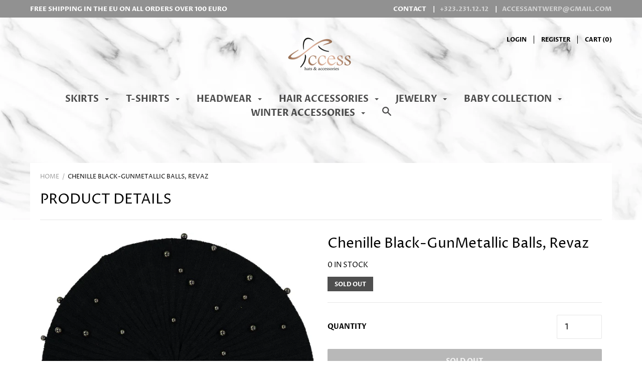

--- FILE ---
content_type: text/css
request_url: https://accessantwerp.be/cdn/shop/t/3/assets/theme.scss.css?v=58937967563986470701759261048
body_size: 15900
content:
*,*:before,*:after{box-sizing:border-box!important;-webkit-font-smoothing:antialiased;-moz-osx-font-smoothing:grayscale}html{font-family:sans-serif;-webkit-text-size-adjust:100%;-ms-text-size-adjust:100%;text-size-adjust:100%;-ms-overflow-style:-ms-autohiding-scrollbar}body{margin:0}[hidden]{display:none!important}article,aside,details,figcaption,figure,footer,header,main,nav,section,summary{display:block}audio,canvas,progress,video{display:inline-block;vertical-align:baseline}audio:not([controls]){display:none;height:0}:active{outline:none}a{color:inherit;background-color:transparent;text-decoration:none}a:active,a:hover{outline:0}b,strong{font-weight:700}small{font-size:80%}p,h1,h2,h3,h4,h5,h6{margin-top:0;font-size:inherit}img{max-width:100%;height:auto;border:0}svg:not(:root){overflow:hidden}ul,ol{margin:0;padding:0;list-style-position:inside}pre{overflow:auto}code,kbd,pre,samp{font-family:monospace,monospace;font-size:16px;font-size:1rem}button,input,optgroup,select,textarea{color:inherit;font:inherit;margin:0}button{overflow:visible}button,select{text-transform:none}button,html input[type=button],input[type=reset],input[type=submit]{-webkit-appearance:button;cursor:pointer}button[disabled],html input[disabled]{cursor:default}button::-moz-focus-inner,input::-moz-focus-inner{border:0;padding:0}input{line-height:normal}input[type=checkbox],input[type=radio]{box-sizing:border-box;padding:0}input[type=number]::-webkit-inner-spin-button,input[type=number]::-webkit-outer-spin-button{height:auto}input[type=search]{-webkit-appearance:none;box-sizing:content-box}input[type=search]::-webkit-search-cancel-button,input[type=search]::-webkit-search-decoration{-webkit-appearance:none}fieldset{border:1px solid #c0c0c0;margin:0 2px;margin:0 .125rem;padding:6px 10px 12px;padding:.375rem .625rem .75rem}legend{border:0;padding:0}textarea{overflow:auto}optgroup{font-weight:700}table{border-collapse:collapse;border-spacing:0}td,th{padding:0}.slick-slider{display:block;position:relative;-webkit-user-select:none;-moz-user-select:none;-ms-user-select:none;user-select:none;-webkit-tap-highlight-color:transparent}.slick-list{position:relative;display:block;overflow:hidden;margin:0;padding:0}.slick-list:focus{outline:none}.slick-list.dragging{cursor:pointer}.slick-track,.slick-list{transform:translateZ(0)}.slick-track{display:block;position:relative;top:0;left:0}.slick-track:before,.slick-track:after{display:table;content:""}.slick-track:after{clear:both}.slick-loading .slick-track{visibility:hidden}.slick-slide{display:none;float:left;height:100%;min-height:1px;overflow:hidden}[dir=rtl] .slick-slide{float:right}.slick-slide img{display:block}.slick-slide.slick-loading img{display:none}.slick-slide.dragging img{pointer-events:none}.slick-initialized .slick-slide{display:block!important}.slick-loading .slick-slide{visibility:hidden}.slick-vertical .slick-slide{display:block;height:auto;border:1px solid transparent}.slick-arrow.slick-hidden{display:none}/*! Avalanche | MIT License | @colourgarden */.grid{display:block;list-style:none;padding:0;margin:0 0 0 -25px;font-size:0}.grid__cell{box-sizing:border-box;display:inline-block;width:100%;padding:0 0 0 25px;margin:0;vertical-align:top;font-size:1rem}.grid--gallery{margin-bottom:-25px}.grid--gallery>.grid__cell{padding-bottom:25px}.grid--center{text-align:center}.grid--center>.grid__cell{text-align:left}.grid__cell--center{display:block;margin:0 auto}.grid--right{text-align:right}.grid--right>.grid__cell{text-align:left}.grid--middle>.grid__cell{vertical-align:middle}.grid--bottom>.grid__cell{vertical-align:bottom}.grid--flush{margin-left:0}.grid--flush>.grid__cell{padding-left:0}.grid--tiny{margin-left:-6.25px}.grid--tiny>.grid__cell{padding-left:6.25px}.grid--gallery-tiny{margin-bottom:-6.25px}.grid--gallery.grid--tiny>.grid__cell,.grid--gallery-tiny>.grid__cell{padding-bottom:6.25px}.grid--small{margin-left:-12.5px}.grid--small>.grid__cell{padding-left:12.5px}.grid--gallery-small{margin-bottom:-12.5px}.grid--gallery.grid--small>.grid__cell,.grid--gallery-small>.grid__cell{padding-bottom:12.5px}.grid--large{margin-left:-50px}.grid--large>.grid__cell{padding-left:50px}.grid--gallery-large{margin-bottom:-50px}.grid--gallery.grid--large>.grid__cell,.grid--gallery-large>.grid__cell{padding-bottom:50px}.grid--huge{margin-left:-75px}.grid--huge>.grid__cell{padding-left:75px}.grid--gallery-tiny{margin-bottom:-75px}.grid--gallery.grid--huge>.grid__cell,.grid--gallery-huge>.grid__cell{padding-bottom:75px}.grid--auto>.grid__cell{width:auto}.\31\/2,.\32\/4,.\33\/6{width:50%}.\31\/3,.\32\/6{width:33.33333%}.\32\/3,.\34\/6{width:66.66667%}.\31\/4{width:25%}.\33\/4{width:75%}.\31\/5{width:20%}.\32\/5{width:40%}.\33\/5{width:60%}.\34\/5{width:80%}.\31\/6{width:16.66667%}.\35\/6{width:83.33333%}@media screen and (max-width: 499px){.\31\/2--thumb,.\32\/4--thumb,.\33\/6--thumb{width:50%}.\31\/3--thumb,.\32\/6--thumb{width:33.33333%}.\32\/3--thumb,.\34\/6--thumb{width:66.66667%}.\31\/4--thumb{width:25%}.\33\/4--thumb{width:75%}.\31\/5--thumb{width:20%}.\32\/5--thumb{width:40%}.\33\/5--thumb{width:60%}.\34\/5--thumb{width:80%}.\31\/6--thumb{width:16.66667%}.\35\/6--thumb{width:83.33333%}}@media screen and (min-width: 500px) and (max-width: 800px){.\31\/2--handheld,.\32\/4--handheld,.\33\/6--handheld{width:50%}.\31\/3--handheld,.\32\/6--handheld{width:33.33333%}.\32\/3--handheld,.\34\/6--handheld{width:66.66667%}.\31\/4--handheld{width:25%}.\33\/4--handheld{width:75%}.\31\/5--handheld{width:20%}.\32\/5--handheld{width:40%}.\33\/5--handheld{width:60%}.\34\/5--handheld{width:80%}.\31\/6--handheld{width:16.66667%}.\35\/6--handheld{width:83.33333%}}@media screen and (min-width: 500px){.\31\/2--handheld-and-up,.\32\/4--handheld-and-up,.\33\/6--handheld-and-up{width:50%}.\31\/3--handheld-and-up,.\32\/6--handheld-and-up{width:33.33333%}.\32\/3--handheld-and-up,.\34\/6--handheld-and-up{width:66.66667%}.\31\/4--handheld-and-up{width:25%}.\33\/4--handheld-and-up{width:75%}.\31\/5--handheld-and-up{width:20%}.\32\/5--handheld-and-up{width:40%}.\33\/5--handheld-and-up{width:60%}.\34\/5--handheld-and-up{width:80%}.\31\/6--handheld-and-up{width:16.66667%}.\35\/6--handheld-and-up{width:83.33333%}}@media screen and (max-width: 800px){.\31\/2--pocket,.\32\/4--pocket,.\33\/6--pocket{width:50%}.\31\/3--pocket,.\32\/6--pocket{width:33.33333%}.\32\/3--pocket,.\34\/6--pocket{width:66.66667%}.\31\/4--pocket{width:25%}.\33\/4--pocket{width:75%}.\31\/5--pocket{width:20%}.\32\/5--pocket{width:40%}.\33\/5--pocket{width:60%}.\34\/5--pocket{width:80%}.\31\/6--pocket{width:16.66667%}.\35\/6--pocket{width:83.33333%}}@media screen and (min-width: 801px) and (max-width: 1024px){.\31\/2--lap,.\32\/4--lap,.\33\/6--lap{width:50%}.\31\/3--lap,.\32\/6--lap{width:33.33333%}.\32\/3--lap,.\34\/6--lap{width:66.66667%}.\31\/4--lap{width:25%}.\33\/4--lap{width:75%}.\31\/5--lap{width:20%}.\32\/5--lap{width:40%}.\33\/5--lap{width:60%}.\34\/5--lap{width:80%}.\31\/6--lap{width:16.66667%}.\35\/6--lap{width:83.33333%}}@media screen and (min-width: 801px){.\31\/2--lap-and-up,.\32\/4--lap-and-up,.\33\/6--lap-and-up{width:50%}.\31\/3--lap-and-up,.\32\/6--lap-and-up{width:33.33333%}.\32\/3--lap-and-up,.\34\/6--lap-and-up{width:66.66667%}.\31\/4--lap-and-up{width:25%}.\33\/4--lap-and-up{width:75%}.\31\/5--lap-and-up{width:20%}.\32\/5--lap-and-up{width:40%}.\33\/5--lap-and-up{width:60%}.\34\/5--lap-and-up{width:80%}.\31\/6--lap-and-up{width:16.66667%}.\35\/6--lap-and-up{width:83.33333%}}@media screen and (max-width: 1024px){.\31\/2--portable,.\32\/4--portable,.\33\/6--portable{width:50%}.\31\/3--portable,.\32\/6--portable{width:33.33333%}.\32\/3--portable,.\34\/6--portable{width:66.66667%}.\31\/4--portable{width:25%}.\33\/4--portable{width:75%}.\31\/5--portable{width:20%}.\32\/5--portable{width:40%}.\33\/5--portable{width:60%}.\34\/5--portable{width:80%}.\31\/6--portable{width:16.66667%}.\35\/6--portable{width:83.33333%}}@media screen and (min-width: 1025px){.\31\/2--desk,.\32\/4--desk,.\33\/6--desk{width:50%}.\31\/3--desk,.\32\/6--desk{width:33.33333%}.\32\/3--desk,.\34\/6--desk{width:66.66667%}.\31\/4--desk{width:25%}.\33\/4--desk{width:75%}.\31\/5--desk{width:20%}.\32\/5--desk{width:40%}.\33\/5--desk{width:60%}.\34\/5--desk{width:80%}.\31\/6--desk{width:16.66667%}.\35\/6--desk{width:83.33333%}}@media screen and (min-width: 1160px){.\31\/2--widescreen,.\32\/4--widescreen,.\33\/6--widescreen{width:50%}.\31\/3--widescreen,.\32\/6--widescreen{width:33.33333%}.\32\/3--widescreen,.\34\/6--widescreen{width:66.66667%}.\31\/4--widescreen{width:25%}.\33\/4--widescreen{width:75%}.\31\/5--widescreen{width:20%}.\32\/5--widescreen{width:40%}.\33\/5--widescreen{width:60%}.\34\/5--widescreen{width:80%}.\31\/6--widescreen{width:16.66667%}.\35\/6--widescreen{width:83.33333%}}@media screen and (-webkit-min-device-pixel-ratio: 2),screen and (min-resolution: 192dpi),screen and (min-resolution: 2dppx){.\31\/2--retina,.\32\/4--retina,.\33\/6--retina{width:50%}.\31\/3--retina,.\32\/6--retina{width:33.33333%}.\32\/3--retina,.\34\/6--retina{width:66.66667%}.\31\/4--retina{width:25%}.\33\/4--retina{width:75%}.\31\/5--retina{width:20%}.\32\/5--retina{width:40%}.\33\/5--retina{width:60%}.\34\/5--retina{width:80%}.\31\/6--retina{width:16.66667%}.\35\/6--retina{width:83.33333%}}@font-face{font-family:Proza Libre;font-weight:400;font-style:normal;src:url(//accessantwerp.be/cdn/fonts/proza_libre/prozalibre_n4.f0507b32b728d57643b7359f19cd41165a2ba3ad.woff2?h1=YWNjZXNzYW50d2VycC5iZQ&h2=YWNjZXNzLWFudHdlcnAuYWNjb3VudC5teXNob3BpZnkuY29t&hmac=3d47c56f044be8da561f180b12210a78c3e6db02d1e295bfc920643fa769b4c4) format("woff2"),url(//accessantwerp.be/cdn/fonts/proza_libre/prozalibre_n4.11ea93e06205ad0e376283cb5b58368f304c1fe5.woff?h1=YWNjZXNzYW50d2VycC5iZQ&h2=YWNjZXNzLWFudHdlcnAuYWNjb3VudC5teXNob3BpZnkuY29t&hmac=ee9b8f49b11a68019b4cb9810b470ec52f746c363062fd2325cb67f2254e1999) format("woff")}@font-face{font-family:Proza Libre;font-weight:400;font-style:normal;src:url(//accessantwerp.be/cdn/fonts/proza_libre/prozalibre_n4.f0507b32b728d57643b7359f19cd41165a2ba3ad.woff2?h1=YWNjZXNzYW50d2VycC5iZQ&h2=YWNjZXNzLWFudHdlcnAuYWNjb3VudC5teXNob3BpZnkuY29t&hmac=3d47c56f044be8da561f180b12210a78c3e6db02d1e295bfc920643fa769b4c4) format("woff2"),url(//accessantwerp.be/cdn/fonts/proza_libre/prozalibre_n4.11ea93e06205ad0e376283cb5b58368f304c1fe5.woff?h1=YWNjZXNzYW50d2VycC5iZQ&h2=YWNjZXNzLWFudHdlcnAuYWNjb3VudC5teXNob3BpZnkuY29t&hmac=ee9b8f49b11a68019b4cb9810b470ec52f746c363062fd2325cb67f2254e1999) format("woff")}@font-face{font-family:Proza Libre;font-weight:400;font-style:normal;src:url(//accessantwerp.be/cdn/fonts/proza_libre/prozalibre_n4.f0507b32b728d57643b7359f19cd41165a2ba3ad.woff2?h1=YWNjZXNzYW50d2VycC5iZQ&h2=YWNjZXNzLWFudHdlcnAuYWNjb3VudC5teXNob3BpZnkuY29t&hmac=3d47c56f044be8da561f180b12210a78c3e6db02d1e295bfc920643fa769b4c4) format("woff2"),url(//accessantwerp.be/cdn/fonts/proza_libre/prozalibre_n4.11ea93e06205ad0e376283cb5b58368f304c1fe5.woff?h1=YWNjZXNzYW50d2VycC5iZQ&h2=YWNjZXNzLWFudHdlcnAuYWNjb3VudC5teXNob3BpZnkuY29t&hmac=ee9b8f49b11a68019b4cb9810b470ec52f746c363062fd2325cb67f2254e1999) format("woff")}@font-face{font-family:Proza Libre;font-weight:700;font-style:normal;src:url(//accessantwerp.be/cdn/fonts/proza_libre/prozalibre_n7.a4b873da99dd2bca5ad03b7668b97daedac66b9a.woff2?h1=YWNjZXNzYW50d2VycC5iZQ&h2=YWNjZXNzLWFudHdlcnAuYWNjb3VudC5teXNob3BpZnkuY29t&hmac=1049b7c3bdfacd986562c072d4f0341b990d0186337e889a0564e58abd78fec6) format("woff2"),url(//accessantwerp.be/cdn/fonts/proza_libre/prozalibre_n7.e08c7938a579a369d1851be2f12eaa0506798338.woff?h1=YWNjZXNzYW50d2VycC5iZQ&h2=YWNjZXNzLWFudHdlcnAuYWNjb3VudC5teXNob3BpZnkuY29t&hmac=ac77215c7d51b8f6bd7f2ba704433af68a0bdf9f54e9e9a65bc7c04ee61da2c0) format("woff")}@font-face{font-family:Proza Libre;font-weight:700;font-style:normal;src:url(//accessantwerp.be/cdn/fonts/proza_libre/prozalibre_n7.a4b873da99dd2bca5ad03b7668b97daedac66b9a.woff2?h1=YWNjZXNzYW50d2VycC5iZQ&h2=YWNjZXNzLWFudHdlcnAuYWNjb3VudC5teXNob3BpZnkuY29t&hmac=1049b7c3bdfacd986562c072d4f0341b990d0186337e889a0564e58abd78fec6) format("woff2"),url(//accessantwerp.be/cdn/fonts/proza_libre/prozalibre_n7.e08c7938a579a369d1851be2f12eaa0506798338.woff?h1=YWNjZXNzYW50d2VycC5iZQ&h2=YWNjZXNzLWFudHdlcnAuYWNjb3VudC5teXNob3BpZnkuY29t&hmac=ac77215c7d51b8f6bd7f2ba704433af68a0bdf9f54e9e9a65bc7c04ee61da2c0) format("woff")}@font-face{font-family:Proza Libre;font-weight:400;font-style:italic;src:url(//accessantwerp.be/cdn/fonts/proza_libre/prozalibre_i4.fd59a69759c8ff2f0db3fa744a333dc414728870.woff2?h1=YWNjZXNzYW50d2VycC5iZQ&h2=YWNjZXNzLWFudHdlcnAuYWNjb3VudC5teXNob3BpZnkuY29t&hmac=a61de6f08bf4294cd1e40da93209f507ebe9e51362d0ce2a363b41ddcc820b6e) format("woff2"),url(//accessantwerp.be/cdn/fonts/proza_libre/prozalibre_i4.27b0ea1cb14275c30318a8a91b6ed8f2d59ab056.woff?h1=YWNjZXNzYW50d2VycC5iZQ&h2=YWNjZXNzLWFudHdlcnAuYWNjb3VudC5teXNob3BpZnkuY29t&hmac=6912455a21c3d5cdf70006c42cec7939013c210a6ca5b6d690753446c9bfbd78) format("woff")}@font-face{font-family:Proza Libre;font-weight:700;font-style:italic;src:url(//accessantwerp.be/cdn/fonts/proza_libre/prozalibre_i7.c6374bc33ae8094a1daa933f3a6f41a5cdb58779.woff2?h1=YWNjZXNzYW50d2VycC5iZQ&h2=YWNjZXNzLWFudHdlcnAuYWNjb3VudC5teXNob3BpZnkuY29t&hmac=b5555aa608eb6a02d75fa331de777ba9e3ac40f6f723b1c1f259725eda1fbb68) format("woff2"),url(//accessantwerp.be/cdn/fonts/proza_libre/prozalibre_i7.48a17bbddd232ab00fd7b86753022bd5c8b7128f.woff?h1=YWNjZXNzYW50d2VycC5iZQ&h2=YWNjZXNzLWFudHdlcnAuYWNjb3VudC5teXNob3BpZnkuY29t&hmac=08a2f192751f725fe1ecea2737e496f5c7b1a452dd50dfa77dde7641dedd20d8) format("woff")}.page__container{display:-ms-flexbox;display:flex;-ms-flex-direction:column;flex-direction:column;min-height:100vh;height:100%;background:#fff}.top-bar,.header__mobile-nav,.header,.footer{-ms-flex-negative:0;flex-shrink:0}.main{-ms-flex:1 0 auto;flex:1 0 auto;margin-top:25px;margin-top:1.5625rem}.container{max-width:1200px;margin:0 auto;padding:0 20px;padding:0 1.25rem}.container--shrink{max-width:700px}.inner{margin:0 auto;padding:0 20px;padding:0 1.25rem}.page__overlay{position:fixed;width:100%;height:100%;top:0;left:0;background:#000;opacity:0;z-index:5;visibility:hidden;transition:opacity .3s,visibility 0s .3s}.page__overlay--open{opacity:.6;visibility:visible;transition:opacity .3s}.accessibility-skip{position:absolute;list-style:none;top:-40px;top:-2.5rem}.accessibility-skip__item>a{position:absolute;left:-9999em;transition:none!important}.accessibility-skip__item>a:active,.accessibility-skip__item>a:focus{display:block;position:static;left:0}.placeholder-svg{display:block;width:100%;max-width:100%;max-height:100%;fill:currentColor}@media screen and (min-width: 500px){.main>.container>.inner{padding:0 20px;padding:0 1.25rem}}body{font-size:100%;font-family:Proza Libre,sans-serif;font-weight:400;font-style:normal;color:#000;line-height:1.6}a{transition:color .25s ease-in-out,opacity .25s ease-in-out}.link--primary,.rte a{color:#4f4f4f}.link--primary:hover,.rte a:hover{color:#292929}.icon{display:inline-block;width:1em;height:1em;fill:currentColor}p,h1,h2,h3,h4,h5,h6{margin-top:0;font-weight:inherit}p:last-child,h1:last-child,h2:last-child,h3:last-child,h4:last-child,h5:last-child,h6:last-child{margin-bottom:0}.visually-hidden{position:absolute;overflow:hidden;clip:rect(0 0 0 0);height:1px;height:.0625rem;width:1px;width:.0625rem;margin:-1px;margin:-.0625rem;padding:0;border:0}.list--unstyled{list-style:none;padding:0;margin:0}.rte h1,.rte h2,.rte h3,.rte h4,.rte h5,.rte h6{color:#000;font-family:Proza Libre,sans-serif;font-weight:400;font-style:normal}.rte img{margin-bottom:35px;margin-bottom:2.1875rem}.rte blockquote{margin:30px 0;margin:1.875rem 0;padding:35px;padding:2.1875rem;background:#000;color:#fff;font-weight:bolder}.rte ul,.rte ol{margin:25px 0 25px 25px;margin:1.5625rem 0 1.5625rem 1.5625rem}.rte h1{font-size:28px;font-size:1.75rem}.rte h2{font-size:24px;font-size:1.5rem}.rte h3{margin-bottom:16px;margin-bottom:1rem;font-size:20px;font-size:1.25rem}.rte h4{margin-bottom:14px;margin-bottom:.875rem;font-size:18px;font-size:1.125rem}.rte h5,.rte h6{margin-bottom:12px;margin-bottom:.75rem;font-size:16px;font-size:1rem}.video-wrapper,.video-container{height:0;padding-bottom:56.25%;position:relative}.video-wrapper iframe,.video-wrapper embed,.video-wrapper object,.video-container iframe,.video-container embed,.video-container object{position:absolute;top:0;left:0;width:100%!important;height:100%!important}html{font-size:15px}@media screen and (min-width: 500px){html{font-size:15px}}@media screen and (min-width: 1025px){html{font-size:16px}}@font-face{font-family:icomoon;src:url(//accessantwerp.be/cdn/shop/t/3/assets/icomoon.eot?v=98471704946096211631604353583);src:url(//accessantwerp.be/cdn/shop/t/3/assets/icomoon.eot?%23iefix&v=98471704946096211631604353583) format("embedded-opentype"),url(//accessantwerp.be/cdn/shop/t/3/assets/icomoon.woff2?v=181599731385350266261604353584) format("woff2"),url(//accessantwerp.be/cdn/shop/t/3/assets/icomoon.ttf?v=100789338085895404611604353582) format("truetype"),url(//accessantwerp.be/cdn/shop/t/3/assets/icomoon.woff?v=101332882449686064001604353583) format("woff");font-weight:400;font-style:normal}[class^=icon-],[class*=" icon-"]{font-family:icomoon;speak:none;font-style:normal;font-weight:400;font-variant:normal;text-transform:none;line-height:1;-webkit-font-smoothing:antialiased;-moz-osx-font-smoothing:grayscale}.icon-tick:before{content:"\e900"}.image--fade-in{opacity:0;transition:opacity .3s ease}.lazyloaded.image--fade-in{opacity:1}.aspect-ratio{position:relative;margin-left:auto;margin-right:auto}.aspect-ratio>img,.no-js .aspect-ratio>noscript img{position:absolute;height:100%;width:100%;max-width:100%;max-height:100%;top:0;left:0}.no-js .aspect-ratio>img{display:none}img.lazyload[data-sizes=auto]{width:100%}.placeholder-background{position:absolute;top:0;left:0;width:100%;height:100%;overflow:hidden}.placeholder-background>.placeholder-svg{fill:#000;background-color:#fff}.breadcrumb{display:none}@media screen and (min-width: 500px){.breadcrumb{display:inline-block;margin-bottom:14px;margin-bottom:.875rem;vertical-align:top;text-transform:uppercase;font-size:12px;font-size:.75rem}.breadcrumb__item{display:inline-block}.breadcrumb__item:not(.breadcrumb__item--active){color:#0006}.breadcrumb__item:not(.breadcrumb__item--active):hover{color:#000}.breadcrumb__item:not(.breadcrumb__item--active):after{display:inline-block;content:"/";margin:0 3px;margin:0 .1875rem;transition:color .25s ease-in-out}}.alert{margin-bottom:30px;margin-bottom:1.875rem;padding:15px 20px 20px;padding:.9375rem 1.25rem 1.25rem;border:1px solid #e6e6e6;border-radius:4px;box-shadow:1px 1px 2px #e6e6e6}.alert__title{position:relative;display:block;font-size:20px;font-size:1.25rem}.alert__title:before{position:absolute;content:"";width:3px;width:.1875rem;height:100%;left:-20px;left:-1.25rem;background:transparent}.alert__errors{margin-top:20px;margin-top:1.25rem}.alert--mono{margin-bottom:15px;margin-bottom:.9375rem;padding:10px 15px;padding:.625rem .9375rem;border-radius:3px;border:none;box-shadow:none;text-align:left}.alert--mono .alert__title:before{display:none}.alert--error .alert__title{color:#e9573f}.alert--error .alert__title:before{background:#e9573f}.alert--mono.alert--error{background:#e9573f}.alert--mono.alert--error,.alert--mono.alert--error .alert__title{color:#fff}.alert--success .alert__title{color:#0bb73a}.alert--success .alert__title:before{background:#0bb73a}.alert--mono.alert--success{background:#0bb73a}.alert--mono.alert--success,.alert--mono.alert--success .alert__title{color:#fff}.alert--mono.alert--info{background:#bdbdbd}.alert--mono.alert--info,.alert--mono.alert--info .alert__title{color:#fff}@media screen and (min-width: 1160px){.alert__title{font-size:24px;font-size:1.5rem}}input,textarea{width:100%;padding:12px 15px;padding:.75rem .9375rem;border-radius:2px;border:1px solid #e6e6e6;font-size:inherit;-webkit-appearance:none}input:focus,textarea:focus{border-color:#1790d3}input:-ms-input-placeholder,textarea:-ms-input-placeholder{color:inherit}input::placeholder,textarea::placeholder{color:inherit}input[type=checkbox]{width:1em;height:1em;margin-right:15px;margin-right:.9375rem;-webkit-appearance:checkbox}input[type=checkbox]+.form__label,input[type=checkbox]+.spr-form-label{display:inline-block;vertical-align:1px}textarea{display:block;resize:vertical}input:not(.button):focus,textarea:not(.button):focus{outline:none}.form--shrink{max-width:500px;margin:0 auto}.form__control,.form__row{position:relative;margin-bottom:30px;margin-bottom:1.875rem;text-align:left}.form__control:last-child,.form__row:last-child{margin-bottom:0}.form__label,.spr-form-label{display:block;margin-bottom:10px;margin-bottom:.625rem;font-size:14px;font-size:.875rem;text-transform:uppercase;font-weight:bolder}.form--inline .form__control{display:table;width:100%;table-layout:fixed;margin-bottom:20px;margin-bottom:1.25rem}.form--inline .form__label,.form--inline .spr-form-label{display:table-cell;margin:0 10px 0 0;margin:0 .625rem 0 0;vertical-align:middle}.form--inline .form__label+input,.form--inline .spr-form-label+input,.form--inline .form__label+textarea,.form--inline .spr-form-label+textarea,.form--inline .form__label+.form__select,.form--inline .spr-form-label+.form__select{display:table-cell;width:55%}.form__submit-duo input:last-child{margin-top:10px;margin-top:.625rem}.flexbox .form__submit-duo{display:-ms-flexbox;display:flex}.flexbox .form__submit-duo input{margin:0 15px 0 0;margin:0 .9375rem 0 0;-ms-flex:2;flex:2}.flexbox .form__submit-duo input[type=submit]{margin:0;-ms-flex:1;flex:1}@media screen and (min-width: 500px){.flexbox .form__row{display:-ms-flexbox;display:flex}.flexbox .form__row .form__control{-ms-flex:1;flex:1;margin:0 20px 0 0;margin:0 1.25rem 0 0}.flexbox .form__row .form__control:last-child{margin-right:0}}select{-webkit-appearance:none;-moz-appearance:none;display:inline-block;width:100%;height:45px;height:2.8125rem;padding-left:15px;padding-left:.9375rem;padding-right:45px;padding-right:2.8125rem;border-radius:2px;font-size:14px;font-size:.875rem;cursor:pointer;line-height:normal;background:transparent;border:1px solid #e6e6e6}select:active,select:focus{outline:none}select:focus{border-color:#4f4f4f}select:focus::-ms-value{background:inherit;color:inherit}.ie9 select{padding-right:0}select:-moz-focusring{color:transparent;text-shadow:0 0 0 black}select::-ms-expand{display:none}.form__select{position:relative;border:none}.form__select .icon{position:absolute;top:calc(50% - 8px);top:calc(50% - .5rem);right:15px;right:.9375rem;width:18px;width:1.125rem;height:18px;height:1.125rem;line-height:normal;pointer-events:none;fill:currentColor}.ie9 .form__select svg{display:none}.button,.spr-summary-actions-newreview,.spr-button-primary,.shopify-payment-button__button--unbranded{position:relative;display:inline-block;padding:15px 40px;padding:.9375rem 2.5rem;line-height:normal;border:none;border-radius:2px;text-transform:uppercase;font-size:14px;font-size:.875rem;text-align:center;font-weight:bolder;transition:all .25s ease-in-out;cursor:pointer}.button[disabled],[disabled].spr-summary-actions-newreview,[disabled].spr-button-primary,[disabled].shopify-payment-button__button--unbranded{opacity:.4;cursor:not-allowed}.button--full{width:100%}.button--small{padding:12px 25px;padding:.75rem 1.5625rem}.button--primary,.spr-summary-actions-newreview,.spr-button-primary,.shopify-payment-button__button--unbranded{color:#fff;background:#4f4f4f}.button--primary:hover:not([disabled]),.spr-summary-actions-newreview:hover:not([disabled]),.spr-button-primary:hover:not([disabled]),.shopify-payment-button__button--unbranded:hover:not([disabled]){background:#757575}.button--secondary{color:#e4e4e4;background:#4f4f4f}.button--secondary:hover:not([disabled]){background:#757575}.button-wrapper{text-align:center}.b-modal{cursor:default!important}.modal{position:relative;width:90%;max-width:600px;padding:15px 20px;padding:.9375rem 1.25rem;border-radius:4px;background-size:cover;background-color:#fff;text-align:center;box-shadow:0 0 4px #0000004d}.modal__close{position:absolute;right:15px;right:.9375rem;top:15px;top:.9375rem}.modal__close svg{width:25px;width:1.5625rem;height:25px;height:1.5625rem}.modal__title{margin:0 0 30px;margin:0 0 1.875rem;font-size:24px;font-size:1.5rem;font-weight:bolder;color:#000}.modal__newsletter{margin:50px auto 0;margin:3.125rem auto 0;max-width:420px;color:#000}.modal__newsletter input[type=email]{margin-bottom:15px;margin-bottom:.9375rem}.modal__newsletter-success{color:#0bb73a;font-weight:bolder}.marketing-popup,.marketing-popup .modal__title{color:#919191}@media screen and (min-width: 500px){.modal{padding:45px 50px;padding:2.8125rem 3.125rem}.modal__title{font-size:30px;font-size:1.875rem}.flexbox .modal__newsletter .modal__form{display:-ms-flexbox;display:flex}.flexbox .modal__newsletter .modal__form input[type=email]{margin:0 15px 0 0;margin:0 .9375rem 0 0;-ms-flex:2;flex:2}.flexbox .modal__newsletter .modal__form input[type=submit]{-ms-flex:1;flex:1}}@media screen and (min-width: 801px){.modal{width:600px;width:37.5rem}}.hamburger{display:block;position:absolute;overflow:hidden;top:50%;left:50%;margin:0 auto;padding:0;width:28px;width:1.75rem;height:35px;height:2.1875rem;font-size:0;text-indent:-9999px;-webkit-appearance:none;-moz-appearance:none;appearance:none;border:none;cursor:pointer;z-index:3;background:none;-ms-transform:translate(-50%,-50%);transform:translate(-50%,-50%);-webkit-tap-highlight-color:transparent}.hamburger:focus{outline:none}.hamburger span{display:block;position:absolute;top:16px;top:1rem;left:0;right:0;height:2px;height:.125rem;background:#000;transition:background 0s .2s}.hamburger span:before,.hamburger span:after{position:absolute;content:"";display:block;left:0;width:100%;height:2px;height:.125rem;background-color:#000;transition-duration:.2s,.2s;transition-delay:.2s,0s}.hamburger span:before{top:-9px;top:-.5625rem;transition-property:top,transform}.hamburger span:after{bottom:-9px;bottom:-.5625rem;transition-property:bottom,transform}.header__mobile-tab--open .hamburger span{background:none}.header__mobile-tab--open .hamburger span:before,.header__mobile-tab--open .hamburger span:after{transition-delay:0s,.2s;background:#e4e4e4}.header__mobile-tab--open .hamburger span:before{top:0;-ms-transform:rotate(45deg);transform:rotate(45deg)}.header__mobile-tab--open .hamburger span:after{bottom:0;-ms-transform:rotate(-45deg);transform:rotate(-45deg)}@keyframes spinner-bounce{0%,to{transform:scale(0)}50%{transform:scale(1)}}.spinner{position:relative;width:40px;width:2.5rem;height:40px;height:2.5rem;margin:25px auto;margin:1.5625rem auto}.spinner__bounce1,.spinner__bounce2{width:100%;height:100%;border-radius:50%;background-color:#000;opacity:.6;position:absolute;top:0;left:0;animation:spinner-bounce 2s infinite ease-in-out}.spinner__bounce2{animation-delay:-1s}@media screen and (min-width: 500px){.spinner{margin:40px auto;margin:2.5rem auto}}table{width:100%;border:1px solid #e6e6e6;border-spacing:0;border-collapse:separate;border-radius:4px;font-size:15px;font-size:.9375rem;box-shadow:0 1px 1px #e6e6e699}thead{text-align:left;text-transform:uppercase;font-size:13px;font-size:.8125rem;color:#000}thead th{padding:10px 15px;padding:.625rem .9375rem;border-bottom:1px solid #e6e6e6;color:#fff;background:#000}thead th:first-child{border-top-left-radius:4px}thead th:last-child{border-top-right-radius:4px}tbody td{padding:18px 15px;padding:1.125rem .9375rem;border-bottom:1px solid #e6e6e6}tbody tr:last-child td{border-bottom:none}tfoot td{padding:10px 15px;padding:.625rem .9375rem;color:#fff;background:#000}tfoot tr:first-child td{border-top:1px solid #e6e6e6}tfoot tr:last-child td:first-child{border-bottom-left-radius:4px}tfoot tr:last-child td:last-child{border-bottom-right-radius:4px}@media screen and (max-width: 499px){.table--responsive{border:none;box-shadow:none}.table--responsive thead,.table--responsive td:not([data-label]){display:none}.table--responsive tr{display:block;margin-bottom:15px;margin-bottom:.9375rem;border:1px solid #e6e6e6;border-bottom:none}.table--responsive tr:last-child{margin-bottom:0}.table--responsive tr:last-child td{border-bottom:1px solid #e6e6e6}.table--responsive tr,.table--responsive td{float:left;clear:both;width:100%}.table--responsive th,.table--responsive td{display:block;text-align:right!important;padding:8px 15px;padding:.5rem .9375rem;border-right:none}.table--responsive td:before{content:attr(data-label);float:left!important;font-size:13px;font-size:.8125rem;padding-right:10px;padding-right:.625rem;text-transform:uppercase}.table--responsive tfoot tr{margin-bottom:0}.table--responsive tfoot tr:first-child{margin-top:25px;margin-top:1.5625rem}}.table__right{text-align:right!important}.table__center{text-align:center!important}.table__left{text-align:left!important}.label{display:inline-block;padding:6px 14px 4px;padding:.375rem .875rem .25rem;font-size:12px;font-size:.75rem;text-transform:uppercase;font-weight:bolder}.label--unavailable,.label--sold-out,.label--on-sale,.label--custom{color:#fff;background:#4f4f4f}.select-button{position:relative;display:inline-block;-webkit-appearance:none;padding-left:10px;padding-left:.625rem;padding-right:30px;padding-right:1.875rem;height:32px;height:2rem;border:1px solid #e6e6e6;border-radius:2px;background:#fff;color:inherit;font-size:12px;font-size:.75rem;cursor:pointer;text-transform:uppercase;line-height:normal}.select-button:active,.select-button:focus{border-color:#4f4f4f;outline:none}.select-button:focus::-ms-value{background:#fff;color:#000}.select-button svg{position:absolute;top:calc(50% - 5px);top:calc(50% - .3125rem);right:6px;right:.375rem;width:10px;width:.625rem;height:10px;height:.625rem;line-height:normal;pointer-events:none;fill:currentColor;transition:transform .2s ease-in-out}.select-button[aria-expanded=true] svg{transform:rotate(180deg)}.footer__localization{margin-bottom:15px;margin-bottom:.9375rem}.footer__localization-form-item{display:inline-block}.footer__localization-form-item+.footer__localization-form-item{margin-left:10px;margin-left:.625rem}.value-picker{position:fixed;left:0;bottom:0;width:100vw;height:100vh;z-index:5;font-size:15px;font-size:.9375rem;visibility:hidden;transition:visibility .35s ease-in-out}.value-picker:before{content:"";position:fixed;top:0;left:0;width:100vw;height:100vh;opacity:0;transition:opacity .35s ease-in-out;background:#000}.value-picker[aria-hidden=false]{visibility:visible}.value-picker[aria-hidden=false]:before{opacity:.4}.value-picker[aria-hidden=false] .value-picker__inner{-ms-transform:translateY(0);transform:translateY(0)}.value-picker__inner{position:absolute;bottom:0;left:0;width:100%;background:#fff;-ms-transform:translateY(100%);transform:translateY(100%);transition:visibility .2s ease-in-out,transform .2s ease-in-out}.value-picker__header{display:-ms-flexbox;display:flex;-ms-flex-align:center;align-items:center;-ms-flex-pack:justify;justify-content:space-between;padding:17px 20px 16px;padding:1.0625rem 1.25rem 1rem;border-bottom:1px solid #e6e6e6}.value-picker__header .icon--close{width:17px;width:1.0625rem;height:17px;height:1.0625rem;color:#000}.value-picker__title{margin:0;font-weight:bolder}.value-picker__close{-webkit-appearance:none;background:transparent;border:none}.value-picker__close svg{display:block}.value-picker__choice-list{padding:15px 0!important;padding:.9375rem 0!important;max-height:430px;overflow:auto;-webkit-overflow-scrolling:touch;overscroll-behavior:none;list-style:none}.value-picker__choice-list-item{margin:0!important}.value-picker__choice-item{display:block;position:relative;width:100%;text-align:left;padding:8px 50px 7px 20px;padding:.5rem 3.125rem .4375rem 1.25rem;-webkit-appearance:none;background:transparent;border:none}.value-picker__choice-item svg{position:absolute;width:13px;width:.8125rem;height:11px;height:.6875rem;right:20px;right:1.25rem;top:17px;top:1.0625rem;-ms-transform:scale(0);transform:scale(0);transition:transform .2s ease-in-out}.value-picker__choice-item[aria-current]{color:#4f4f4f}@media screen and (min-width: 500px){.value-picker-wrapper{position:relative}.value-picker{position:absolute;width:auto;height:auto;bottom:100%;left:0;margin-bottom:5px;margin-bottom:.3125rem;min-width:160px;box-shadow:0 1px 5px 2px #0000001a;visibility:hidden;opacity:0;-ms-transform:scale(.9);transform:scale(.9);background:#fff;color:#677279;z-index:4;cursor:auto;border-radius:3px;transition:opacity .25s ease-in-out,transform .25s ease-in-out,visibility .25s ease-in-out;will-change:transform}.value-picker:before{display:none}.value-picker[aria-hidden=false]{visibility:visible;opacity:1;-ms-transform:scale(1.001);transform:scale(1.001);transition:opacity .4s cubic-bezier(0,1,.4,1),transform .4s cubic-bezier(.18,1.25,.4,1),visibility .4s linear}.value-picker__inner{position:relative;width:auto;-ms-transform:none!important;transform:none!important;transition:none;border-radius:3px}.value-picker__header{display:none}.value-picker__choice-list{padding:10px 0!important;padding:.625rem 0!important;max-height:none;white-space:nowrap;font-size:14px;font-size:.875rem}.value-picker__choice-item{display:block;padding:5px 15px;padding:.3125rem .9375rem;cursor:pointer;transition:color .15s ease-in-out,background .15s ease-in-out}.value-picker__choice-item.is-selected,.value-picker__choice-item:hover{color:#4f4f4f;font-weight:400}.value-picker__choice-item.is-selected svg,.value-picker__choice-item:hover svg{display:none}}.top-bar{display:none}@media screen and (min-width: 500px){.top-bar{display:block;font-size:13px;font-size:.8125rem;font-weight:bolder;text-transform:uppercase;overflow:hidden}.top-bar__container{padding-top:8px;padding-top:.5rem;padding-bottom:7px;padding-bottom:.4375rem}.top-bar__contact{display:none}}@media screen and (min-width: 801px){.top-bar__contact{display:inline-block;float:right}.top-bar__contact-item{display:inline-block}.top-bar__contact-item+.top-bar__contact-item:before{display:inline-block;content:"|";padding:0 10px;padding:0 .625rem}.top-bar__social .social__item{display:inline-block;vertical-align:text-top}.top-bar__social .social__item:not(:last-child){margin-right:4px;margin-right:.25rem}.top-bar__social svg{height:14px;height:.875rem;width:14px;width:.875rem}}.pagination{margin-top:35px;margin-top:2.1875rem;width:100%;clear:both;text-align:center;text-transform:uppercase;font-size:14px;font-size:.875rem;font-weight:bolder}.pagination__prev,.pagination__next{display:inline-block;padding:20px 0;padding:1.25rem 0}.pagination__prev svg,.pagination__next svg{vertical-align:middle}.pagination__prev{float:left;margin-right:25px;margin-right:1.5625rem;padding-right:32px;padding-right:2rem}.pagination__prev svg{margin-right:5px;margin-right:.3125rem}.pagination__next{float:right;margin-left:25px;margin-left:1.5625rem;padding-left:32px;padding-left:2rem}.pagination__next svg{margin-left:5px;margin-left:.3125rem}.pagination__list{display:none}@media screen and (min-width: 500px){.pagination__prev,.pagination__next{float:none}.pagination__prev{border-right:1px solid rgba(230,230,230,.5)}.pagination__next{border-left:1px solid rgba(230,230,230,.5)}.pagination__list,.pagination__item{display:inline-block;padding:20px 0;padding:1.25rem 0}.pagination__item{margin:0 18px;margin:0 1.125rem}.pagination__item--active{color:#000}}@media screen and (min-width: 801px){.pagination__item{margin:0 25px;margin:0 1.5625rem}}.swatch__colors{text-align:right}.swatch__item{position:relative;display:inline-block;margin-right:5px;margin-right:.3125rem;padding:5px;padding:.3125rem;border:1px solid #e6e6e6;border-radius:100%;cursor:pointer}.swatch__item:last-child{margin-right:0}.swatch__item--active{border-color:#4f4f4f}.swatch__item--active:after{position:absolute;content:"\e900";top:-10px;top:-.625rem;right:-6px;right:-.375rem;width:18px;width:1.125rem;height:18px;height:1.125rem;font-family:icomoon;line-height:18px;color:#fff;background:#4f4f4f;border-radius:10px;font-size:7px;font-size:.4375rem;text-align:center}.swatch__input{display:none}.swatch__label{height:25px;height:1.5625rem;width:25px;width:1.5625rem;margin:0!important;border-radius:100%;pointer-events:none}.flexbox .swatch__colors{display:-ms-flexbox;display:flex;-ms-flex-wrap:wrap;flex-wrap:wrap;-ms-flex-pack:end;justify-content:flex-end;margin:-5px -5px -5px 0;margin:-.3125rem -.3125rem -.3125rem 0}.flexbox .swatch__item{margin:5px;margin:.3125rem}#shopify-product-reviews{overflow:visible!important}.spr-container{border:none!important;max-width:800px;margin:0 auto;padding:0!important}.spr-header-title{display:none}.spr-summary{display:-ms-flexbox;display:flex;-ms-flex-direction:column;flex-direction:column}.spr-summary-starrating{-ms-flex-order:2;order:2;margin:0 0 20px!important;margin:0 0 1.25rem!important}.spr-summary-caption{-ms-flex-order:1;order:1;margin-bottom:10px;margin-bottom:.625rem;color:#000;font-weight:bolder;font-size:20px;font-size:1.25rem}.spr-summary-actions{-ms-flex-order:3;order:3}.spr-icon-star,.spr-icon-star-half-alt{color:#f4da4b}.spr-icon-star-empty{color:#000;opacity:1!important}.spr-form-title{display:none}.spr-form-contact-name,.spr-form-contact-email,.spr-form-review-rating,.spr-form-review-title,.spr-form-review-body{margin-bottom:30px!important;margin-bottom:1.875rem!important}.spr-form-actions{text-align:center}.spr-form-actions .spr-button{float:none}.spr-form-input-error{border-color:#e9573f!important}.spr-form-input-error .spr-icon{color:#e9573f!important}.spr-form-message{margin-bottom:30px!important;margin-bottom:1.875rem!important;padding:10px 15px!important;padding:.625rem .9375rem!important;border-radius:3px!important;box-shadow:none!important}.spr-form-message-error{color:#fff!important;background:#e9573f!important}.spr-form-message-success{color:#fff!important;background:#0bb73a!important}.spr-review{position:relative;margin-top:0!important;margin-bottom:45px;margin-bottom:2.8125rem;padding:25px!important;padding:1.5625rem!important;border:1px solid #e6e6e6!important;border-radius:5px;box-shadow:0 2px 10px #e6e6e699}.spr-review-header-starratings{float:right}.spr-review-header-title{color:#000;font-weight:bolder;font-size:18px;font-size:1.125rem}.spr-review-header-byline{margin-bottom:20px!important;margin-bottom:1.25rem!important;text-transform:uppercase;font-size:14px;font-size:.875rem;font-weight:bolder;font-style:normal!important;opacity:1!important}.spr-review-content{margin-bottom:0!important}.spr-review-footer{position:absolute;right:0;bottom:-25px;bottom:-1.5625rem}.spr-pagination{margin-top:55px;margin-top:3.4375rem;clear:both;-ms-flex-preferred-size:100%;flex-basis:100%}@media screen and (min-width: 500px){.spr-container{padding-top:10px!important;padding-top:.625rem!important}.spr-summary{display:block}.spr-summary-starrating{display:inline-block;margin:2px 0 0!important;margin:.125rem 0 0!important}.spr-summary-caption{float:left;margin:0 20px 0 0;margin:0 1.25rem 0 0;color:#000;font-weight:bolder;font-size:20px;font-size:1.25rem}.spr-summary-actions-newreview{margin-top:-7px;margin-top:-.4375rem}.spr-reviews{display:-ms-flexbox;display:flex;-ms-flex-wrap:wrap;flex-wrap:wrap;margin-top:45px!important;margin-top:2.8125rem!important;margin-left:-25px!important;margin-left:-1.5625rem!important;font-size:0}.spr-review{width:calc(50% - 25px);width:calc(50% - 1.5625rem);margin:0 0 65px 25px;margin:0 0 4.0625rem 1.5625rem;box-shadow:0 10px 45px 5px #e6e6e699;vertical-align:top;font-size:1rem}.spr-review:nth-child(odd):nth-last-child(-n+2),.spr-review:nth-child(odd):nth-last-child(-n+2)~*{margin-bottom:0}}.plyr.plyr--full-ui.plyr--video{color:#000;background-color:transparent}.plyr.plyr--full-ui.plyr--video .plyr__video-wrapper{background-color:transparent}.plyr.plyr--full-ui.plyr--video:-webkit-full-screen .plyr__video-wrapper .plyr.plyr--full-ui.plyr--video:-webkit-full-screen .plyr__poster{background-color:#000}.plyr.plyr--full-ui.plyr--video:-moz-full-screen .plyr__video-wrapper .plyr.plyr--full-ui.plyr--video:-moz-full-screen .plyr__poster{background-color:#000}.plyr.plyr--full-ui.plyr--video:-ms-fullscreen .plyr__video-wrapper .plyr.plyr--full-ui.plyr--video:-ms-fullscreen .plyr__poster{background-color:#000}.plyr.plyr--full-ui.plyr--video:fullscreen .plyr__video-wrapper .plyr.plyr--full-ui.plyr--video:fullscreen .plyr__poster{background-color:#000}.plyr.plyr--full-ui.plyr--video:-webkit-full-screen .plyr__video-wrapper,.plyr.plyr--full-ui.plyr--video:-webkit-full-screen .plyr__poster{background-color:#000}.plyr.plyr--full-ui.plyr--video:-moz-full-screen .plyr__video-wrapper,.plyr.plyr--full-ui.plyr--video:-moz-full-screen .plyr__poster{background-color:#000}.plyr.plyr--full-ui.plyr--video:-ms-fullscreen .plyr__video-wrapper,.plyr.plyr--full-ui.plyr--video:-ms-fullscreen .plyr__poster{background-color:#000}.plyr.plyr--full-ui.plyr--video .plyr--fullscreen-fallback .plyr__video-wrapper,.plyr.plyr--full-ui.plyr--video .plyr--fullscreen-fallback .plyr__poster{background-color:#000}.plyr.plyr--full-ui.plyr--video .plyr__controls,.plyr.plyr--full-ui.plyr--video .plyr__control.plyr__control--overlaid{background-color:#fff;border-color:#0000000d}.plyr.plyr--full-ui.plyr--video .plyr__control.plyr__control--overlaid.plyr__tab-focus,.plyr.plyr--full-ui.plyr--video .plyr__control.plyr__control--overlaid:hover{color:#0000008c}.plyr.plyr--full-ui.plyr--video .plyr__progress input[type=range]::-moz-range-thumb{box-shadow:2px 0 #fff}.plyr.plyr--full-ui.plyr--video .plyr__progress input[type=range]::-ms-thumb{box-shadow:2px 0 #fff}.plyr.plyr--full-ui.plyr--video .plyr__progress input[type=range]::-webkit-slider-thumb{box-shadow:2px 0 #fff}.plyr.plyr--full-ui.plyr--video .plyr__progress input[type=range]::-webkit-slider-runnable-track{background-image:linear-gradient(to right,currentColor var(--value, 0),rgba(0,0,0,.6) var(--value, 0))}.plyr.plyr--full-ui.plyr--video .plyr__progress input[type=range]::-moz-range-track{background-color:#0009}.plyr.plyr--full-ui.plyr--video .plyr__progress input[type=range]::-ms-fill-upper{background-color:#0009}.plyr.plyr--full-ui.plyr--video .plyr__progress input[type=range].plyr__tab-focus::-webkit-slider-runnable-track{box-shadow:0 0 0 4px #00000040}.plyr.plyr--full-ui.plyr--video .plyr__progress input[type=range].plyr__tab-focus::-moz-range-track{box-shadow:0 0 0 4px #00000040}.plyr.plyr--full-ui.plyr--video .plyr__progress input[type=range].plyr__tab-focus::-ms-track{box-shadow:0 0 0 4px #00000040}.plyr.plyr--full-ui.plyr--video .plyr__progress input[type=range]:active::-moz-range-thumb{box-shadow:0 0 0 3px #00000040}.plyr.plyr--full-ui.plyr--video .plyr__progress input[type=range]:active::-ms-thumb{box-shadow:0 0 0 3px #00000040}.plyr.plyr--full-ui.plyr--video .plyr__progress input[type=range]:active::-webkit-slider-thumb{box-shadow:0 0 0 3px #00000040}.plyr.plyr--full-ui.plyr--video .plyr__progress .plyr__tooltip{background-color:#000;color:#fff}.plyr.plyr--full-ui.plyr--video .plyr__progress .plyr__tooltip:before{border-top-color:#000}.plyr.plyr--full-ui.plyr--video.plyr--loading .plyr__progress__buffer{background-image:linear-gradient(-45deg,rgba(0,0,0,.6) 25%,transparent 25%,transparent 50%,rgba(0,0,0,.6) 50%,rgba(0,0,0,.6) 75%,transparent 75%,transparent)}.plyr.plyr--full-ui.plyr--video .plyr__volume input[type=range]{color:#fff}.plyr.plyr--full-ui.plyr--video .plyr__volume input[type=range]::-moz-range-thumb{box-shadow:2px 0 #000}.plyr.plyr--full-ui.plyr--video .plyr__volume input[type=range]::-ms-thumb{box-shadow:2px 0 #000}.plyr.plyr--full-ui.plyr--video .plyr__volume input[type=range]::-webkit-slider-thumb{box-shadow:2px 0 #000}.plyr.plyr--full-ui.plyr--video .plyr__volume input[type=range]::-webkit-slider-runnable-track{background-image:linear-gradient(to right,currentColor var(--value, 0),rgba(255,255,255,.6) var(--value, 0))}.plyr.plyr--full-ui.plyr--video .plyr__volume input[type=range]::-moz-range-track,.plyr.plyr--full-ui.plyr--video .plyr__volume input[type=range]::-ms-fill-upper{background-color:#fff9}.plyr.plyr--full-ui.plyr--video .plyr__volume input[type=range].plyr__tab-focus::-webkit-slider-runnable-track{box-shadow:0 0 0 4px #ffffff40}.plyr.plyr--full-ui.plyr--video .plyr__volume input[type=range].plyr__tab-focus::-moz-range-track{box-shadow:0 0 0 4px #ffffff40}.plyr.plyr--full-ui.plyr--video .plyr__volume input[type=range].plyr__tab-focus::-ms-track{box-shadow:0 0 0 4px #ffffff40}.plyr.plyr--full-ui.plyr--video .plyr__volume input[type=range]:active::-moz-range-thumb{box-shadow:0 0 0 3px #ffffff40}.plyr.plyr--full-ui.plyr--video .plyr__volume input[type=range]:active::-ms-thumb{box-shadow:0 0 0 3px #ffffff40}.plyr.plyr--full-ui.plyr--video .plyr__volume input[type=range]:active::-webkit-slider-thumb{box-shadow:0 0 0 3px #ffffff40}.shopify-model-viewer-ui.shopify-model-viewer-ui .shopify-model-viewer-ui__controls-area{background:#fff;border-color:#0000000d}.shopify-model-viewer-ui.shopify-model-viewer-ui .shopify-model-viewer-ui__button{color:#000}.shopify-model-viewer-ui.shopify-model-viewer-ui .shopify-model-viewer-ui__button--control:hover{color:#0000008c}.shopify-model-viewer-ui.shopify-model-viewer-ui .shopify-model-viewer-ui__button--control:active,.shopify-model-viewer-ui.shopify-model-viewer-ui .shopify-model-viewer-ui__button--control.focus-visible:focus{color:#0000008c;background:#0000000d}.shopify-model-viewer-ui.shopify-model-viewer-ui .shopify-model-viewer-ui__button--control:not(:last-child):after{border-color:#0000000d}.shopify-model-viewer-ui.shopify-model-viewer-ui .shopify-model-viewer-ui__button--poster{background:#fff;border-color:#0000000d}.shopify-model-viewer-ui.shopify-model-viewer-ui .shopify-model-viewer-ui__button--poster:hover,.shopify-model-viewer-ui.shopify-model-viewer-ui .shopify-model-viewer-ui__button--poster:focus{color:#0000008c}.video-wrapper{position:relative;cursor:pointer}.video-wrapper:after{content:"";display:block;padding-bottom:56.25%}.video-wrapper iframe{position:absolute;top:0;left:0;width:100%;height:100%}.video-wrapper--native:after{display:none}.video-wrapper--native .plyr,.video-wrapper--native video{position:absolute;top:0;left:0;width:100%;height:100%}.video-wrapper--native .plyr__video-wrapper,.video-wrapper--native video{height:100%}.model-wrapper{position:relative;padding-bottom:100%}.model-wrapper .shopify-model-viewer-ui,.model-wrapper model-viewer{position:absolute;top:0;left:0;width:100%;height:100%}.menu--desktop{display:none}.menu--mobile .menu__item{position:relative;border-bottom:1px solid rgba(228,228,228,.5)}.menu--mobile .menu__item:last-child{border-bottom:none}.menu--mobile .menu__link{position:relative;display:block;padding:13px 20px 11px;padding:.8125rem 1.25rem .6875rem;text-align:left;font-size:18px;font-size:1.125rem;font-weight:lighter;text-transform:uppercase;transition:none}.menu--mobile .icon-plus,.menu--mobile .icon-minus{margin:0 auto;width:30px;width:1.875rem;height:100%}.menu--mobile .icon-minus{display:none}.menu--mobile .menu__icon-container{position:absolute;right:0;top:0;height:100%;width:60px;width:3.75rem;text-align:center}.menu--mobile .menu__item--open>.menu__link .icon-plus{display:none}.menu--mobile .menu__item--open>.menu__link .icon-minus{display:block}.menu--mobile .menu__links--level-1{background:#e4e4e4;color:#000}.menu--mobile .menu__links--level-1 .menu__item{border-bottom-color:#000}.menu--mobile .menu__links--level-1 .menu__link{padding-left:35px;padding-left:2.1875rem}.menu--mobile .menu__links--level-2{background:#000;color:#e4e4e4}.menu--mobile .menu__links--level-2 .menu__item{border-bottom-color:#e4e4e4}.menu--mobile .menu__links--level-2 .menu__link{padding-left:45px;padding-left:2.8125rem}@media screen and (max-width: 499px){.menu__links--nested{display:none}}@media screen and (min-width: 500px){.menu--desktop{display:block;margin:30px 0 0;margin:1.875rem 0 0;clear:both;font-size:18px;font-size:1.125rem;text-align:center}.menu--desktop .menu__item{position:relative;display:inline-block;margin-right:15px;margin-right:.9375rem;text-transform:uppercase;font-weight:bolder;transition:opacity .25s ease-in-out}.menu--desktop .menu__item:last-child{margin-right:0}.menu--desktop .menu__item:last-child a{vertical-align:middle}.menu--desktop .menu__item--has-submenu>.menu__link:after{content:"";margin-left:2px;margin-left:.125rem;display:inline-block;height:0;width:0;border-left:4px solid transparent;border-right:4px solid transparent;border-top:4px solid black;vertical-align:middle}.menu--desktop .menu__link{padding-bottom:15px;padding-bottom:.9375rem;opacity:.7}.menu--desktop .menu__item:hover .menu__link,.menu--desktop .menu__item--active .menu__link{opacity:1}.menu--desktop .menu__links--nested{position:absolute;visibility:hidden;left:0;top:0;min-width:150px;padding:10px 0;padding:.625rem 0;background:#e4e4e4;color:#000;border:1px solid black;white-space:nowrap;text-align:left;z-index:3}.menu--desktop .menu__links--nested .menu__item{display:block;margin:0;padding:0}.menu--desktop .menu__links--nested .menu__link{display:block;margin:0;padding:4px 30px 4px 15px;padding:.25rem 1.875rem .25rem .9375rem;font-weight:400;font-size:15px;font-size:.9375rem;text-transform:none;transition:none;opacity:1}.menu--desktop .menu__links--nested .menu__item:hover{color:#e4e4e4;background:#000}.menu--desktop .menu__item--has-submenu:hover~.menu__item{pointer-events:none}.menu--desktop .menu__item--has-submenu>.menu__link:focus+.menu__links,.menu--desktop .menu__item--has-submenu:hover>.menu__links{visibility:visible}.menu--desktop .menu__links--level-1{top:100%;left:0;margin-top:8px;margin-top:.5rem}.menu--desktop .menu__links--level-1:before{position:absolute;content:"";left:15px;left:.9375rem;top:-6px;top:-.375rem;height:0;width:0;border-left:7.5px solid transparent;border-right:7.5px solid transparent;border-bottom:7.5px solid #e4e4e4;filter:drop-shadow(0 -2px black)}.menu--desktop .menu__links--level-1 .menu__link:after{position:absolute;right:10px;right:.625rem;top:12px;top:.75rem;border-left:4px solid black;border-bottom:4px solid transparent;border-top:4px solid transparent}.menu--desktop .menu__links--level-1 .menu__item:hover .menu__link:after{border-left-color:#e4e4e4}.menu--desktop .menu__links--level-2{top:-11px;top:-.6875rem;left:100%}.menu--desktop .menu__links--level-2 .menu__link:after{display:none}.menu--desktop .menu__links--left{left:auto;right:100%}.menu--desktop .mega-nav{padding:15px 0;padding:.9375rem 0;left:-200px!important;left:-12.5rem!important;white-space:nowrap}.menu--desktop .mega-nav:before{left:215px!important;left:13.4375rem!important}.menu--desktop .mega-nav--has-image{left:-275px!important;left:-17.1875rem!important}.menu--desktop .mega-nav--has-image:before{left:290px!important;left:18.125rem!important}.menu--desktop .mega-nav--left{left:auto!important;right:0}.menu--desktop .mega-nav--left:before{left:auto!important;right:20px!important;right:1.25rem!important}.menu--desktop .mega-nav__image-container{display:inline-block;margin:0 15px;margin:0 .9375rem;width:150px;width:9.375rem;font-size:0;-webkit-user-select:none;-moz-user-select:none;-ms-user-select:none;user-select:none;vertical-align:middle}.menu--desktop .mega-nav__image{max-width:150px;max-height:150px;font-size:0}.menu--desktop .dropdown-column{display:inline-block;padding:0 20px;padding:0 1.25rem;vertical-align:top}.menu--desktop .dropdown-column__title{display:block;margin:8px 0 10px;margin:.5rem 0 .625rem;padding-bottom:14px;padding-bottom:.875rem;color:#000;font-weight:bolder;font-size:14px;font-size:.875rem;line-height:14px;text-transform:uppercase;border-bottom:1px solid rgba(0,0,0,.4)}.menu--desktop .dropdown-column__list-link{display:block;padding:2px 0;padding:.125rem 0;font-size:15px;font-size:.9375rem;text-transform:none;font-weight:400;color:#000;opacity:.7}.menu--desktop .dropdown-column__list-link:hover{opacity:1}}@media screen and (min-width: 500px) and (max-width: 1025px){.touchevents .menu--desktop .menu__item--has-submenu>.menu__link{pointer-events:none}}@media screen and (min-width: 801px){.header__wrapper--right .menu--desktop{margin-top:45px;margin-top:2.8125rem;float:right;text-align:right}.menu--desktop .menu__item{margin-right:20px;margin-right:1.25rem}.menu--desktop .menu__item--has-submenu>.menu__link:after{margin-left:8px;margin-left:.5rem}}@media screen and (min-width: 1025px){.menu--desktop .menu__item{margin-right:30px;margin-right:1.875rem}}.header{background:#e4e4e4;color:#000;background-position:center center;background-size:cover}.header__wrapper{padding:20px 0;padding:1.25rem 0}.header__wrapper:after{display:table;content:"";clear:both}.header__container{position:relative}.header--pushed{padding-bottom:0!important}.header__logo{margin:0;text-align:center}.header__logo--text{font-size:30px;font-size:1.875rem;font-weight:bolder;text-transform:uppercase}.header__logo-image{max-height:80px;width:auto;vertical-align:middle}.header__actions{display:none}.header__mobile-nav{position:fixed;top:0;color:#000;z-index:5}.header__mobile-nav~.header__wrapper{margin-top:48px;margin-top:3rem}.header__mobile-tabs{position:relative;display:table;width:100%;height:48px;height:3rem;table-layout:fixed;border-bottom:1px solid rgba(0,0,0,.5);background:#e4e4e4}.header__mobile-tab{display:table-cell;text-align:center;border-right:1px solid rgba(0,0,0,.5);vertical-align:middle;transition:all .25s ease-in-out}.header__mobile-tab:last-child{border-right:none}.header__mobile-icon{position:relative;display:block;padding:12px 0;padding:.75rem 0;transition:none}.header__mobile-icon svg{vertical-align:middle;width:25px;width:1.5625rem;height:25px;height:1.5625rem}.header__mobile-content{display:none;position:absolute;max-height:calc(100vh - 48px);width:100%;top:100%;left:0;background:#000;border-bottom:1px solid #e6e6e6;overflow:scroll;-webkit-overflow-scrolling:touch}.header__mobile-tab--open{background:#000;color:#e4e4e4;box-shadow:0 1px #000,-1px 0 #000}.header__mobile-search{padding:20px;padding:1.25rem}.mobile-search__input{color:#000}.header__cart-count{position:absolute;width:18px;width:1.125rem;height:18px;height:1.125rem;top:5px;top:.3125rem;font-size:10px;font-size:.625rem;background:#000;color:#e4e4e4;border-radius:100%;text-align:center;line-height:18px}.currency-selector{display:none}.header__push{clear:both;margin-top:20px;margin-top:1.25rem;color:#000}.header__push .inner{padding-top:18px;padding-top:1.125rem;background:#fff}.header__push-meta{display:none}.header__push-content{padding-bottom:18px;padding-bottom:1.125rem;border-bottom:1px solid #e6e6e6}.header__push-title{display:block;margin:0;font-family:Proza Libre,sans-serif;font-weight:400;font-style:normal;font-size:18px;font-size:1.125rem;text-transform:uppercase;text-align:center}.header__push-context{display:block;margin-top:10px;margin-top:.625rem;padding-left:15px;padding-left:.9375rem;text-transform:uppercase;color:#000;font-size:14px;font-size:.875rem;font-weight:bolder;text-align:center}.header__push-tags{display:none}.header__push-filter{color:#000;margin-top:15px;margin-top:.9375rem}@media screen and (max-width: 499px){.header:not(.gift-card__header){background-image:none!important}}@media screen and (min-width: 500px){.header{background-size:cover}.header__wrapper{padding:35px 0;padding:2.1875rem 0}.header__logo{display:block;text-align:center}.header__mobile-nav{display:none}.header__mobile-nav~.header__wrapper{margin-top:0}.header__logo-image{max-height:none}.header__actions{position:absolute;display:block;top:0;right:0;padding-right:20px;padding-right:1.25rem;font-size:12px;font-size:.75rem;font-weight:bolder;text-transform:uppercase}.header__actions-item{display:inline-block}.header__actions-item:not(:last-child):after{display:inline-block;content:"";margin:0 12px;margin:0 .75rem;height:16px;height:1rem;width:1px;width:.0625rem;background:#000;vertical-align:text-bottom}.currency-selector{position:relative}.currency-selector svg{position:absolute;right:30px;right:1.875rem;top:3px;top:.1875rem;pointer-events:none}.currency-selector__select{padding-right:24px;padding-right:1.5rem;border:none;background:transparent;font-size:12px;font-size:.75rem;width:auto;height:auto;color:#000}.currency-selector__select:focus{color:#000}.currency-selector__select option{color:#fff}.header__push-meta{display:inline-block;float:right;font-size:12px;font-size:.75rem;text-transform:uppercase}.header__push-title{display:inline-block;font-size:22px;font-size:1.375rem;text-align:left}.header__push-context{display:inline-block;margin:0 0 0 15px;margin:0 0 0 .9375rem;padding-left:15px;padding-left:.9375rem;border-left:1px solid #e6e6e6;vertical-align:super;text-align:left}.header__push-tags{display:block;margin-top:25px;margin-top:1.5625rem;color:#000}.header__push-tags.header__push-context{display:inline-block;margin-top:0}.header__push-tag{display:inline-block;margin-right:20px;margin-right:1.25rem;padding-bottom:2px;padding-bottom:.125rem;text-transform:uppercase;font-size:14px;font-size:.875rem;font-weight:bolder}.header__push-tag:last-child{margin-right:0}.header__push-tag a{transition:none}.header__push-tag:hover a{border-bottom:2px solid #4f4f4f}.header__push-tag--active{color:#4f4f4f}.header__push-tag--active a{border-bottom:2px solid #4f4f4f}.header__push-filter--tags{display:none}.header__push-filter--sort{display:inline-block;float:right;height:36px;height:2.25rem;margin-top:0;max-width:250px}.header__push-filter--sort select{height:36px;height:2.25rem}.header--absolute .header__wrapper{position:absolute;width:100%;z-index:2;background:transparent none!important}}@media screen and (min-width: 500px){.header__push{margin-top:35px;margin-top:2.1875rem}}@media screen and (min-width: 801px){.header__push{margin-top:50px;margin-top:3.125rem}.header__push-title{font-size:28px;font-size:1.75rem}.header__wrapper--right .header__logo{display:inline-block;text-align:left}}#shopify-section-footer{margin-top:25px;margin-top:1.5625rem}.footer{padding:20px 0;padding:1.25rem 0;background:#4f4f4f;color:#e4e4e4;font-size:14.4px;font-size:.9rem;text-align:center}.footer p{margin-bottom:0}.footer a:hover{color:#fff}.footer--no-margin{margin-top:0}.footer__module{padding:20px;padding:1.25rem;border:1px solid #505050}.footer__module+.footer__module{border-top:none}.footer__module+.footer__module,.footer__row+.footer__row .footer__module:first-child{border-top:none}.footer__module--centered{text-align:center;vertical-align:middle}.footer__title{margin-bottom:10px;margin-bottom:.625rem;font-size:13.2px;font-size:.825rem;font-weight:bolder;color:#e2b7a0;text-transform:uppercase}.footer__logo{text-align:center;vertical-align:middle;max-width:150px;opacity:.5;transition:opacity .2s ease-in-out;will-change:opacity}.footer__logo:hover{opacity:1}.footer__linklist{margin-bottom:-8px;margin-bottom:-.5rem;columns:2;column-gap:15px}.footer__linklist li{break-inside:avoid;padding-bottom:8px;padding-bottom:.5rem}.footer__about-text{white-space:pre-line}.footer__social .social__item{display:inline-block}.footer__social .social__item:not(:last-child){margin-right:10px;margin-right:.625rem}.footer__social svg{height:15px;height:.9375rem;width:15px;width:.9375rem}.footer__form{position:relative}.footer__content{margin-bottom:10px;margin-bottom:.625rem}.footer__input,.footer__submit{padding:12px 15px;padding:.75rem .9375rem}.footer__input-wrapper{position:relative}.footer__input{border:none;background:#e4e4e4;background:#e4e4e433}.footer__input:-ms-input-placeholder{color:#e4e4e4}.footer__input::placeholder{color:#e4e4e4}.footer__submit{position:absolute;right:0;top:0;width:auto;background:none;border:none;text-align:right;transition:color .25s ease-in-out}.footer__submit:hover{color:#fff}.footer__row+.footer__misc{margin-top:20px;margin-top:1.25rem}.footer__copyright{font-size:14.4px;font-size:.9rem}.payment-methods{margin-top:10px;margin-top:.625rem}.payment-methods__item{display:inline-block}.payment-methods__item:not(:last-child){margin-right:10px;margin-right:.625rem}.payment-methods__item svg{width:38px;width:2.375rem;height:24px;height:1.5rem}@media screen and (min-width: 500px){.footer{text-align:left}.footer__row{display:table;width:100%;margin:0;border:1px solid #505050}.footer__row+.footer__row{border-top:0}.footer__module{display:table-cell;margin-right:15px;margin-right:.9375rem;padding:20px 30px;padding:1.25rem 1.875rem;border-width:0 1px 0 0}.footer__module:last-child{border-right:none}.footer__linklist a{white-space:nowrap}.footer__copyright{display:inline-block}.payment-methods{margin-top:-8px;margin-top:-.5rem;float:right}}@media screen and (min-width: 801px){.footer__linklist li{white-space:nowrap}}@media screen and (min-width: 1025px){.footer{padding:40px 0 30px;padding:2.5rem 0 1.875rem}.footer__module{padding:30px;padding:1.875rem}.footer__linklist{columns:3;column-gap:30px}.footer__row+.footer__misc{margin-top:30px;margin-top:1.875rem}}.slideshow,.slideshow__slide{position:relative}.slideshow__slides{opacity:0;transition:opacity .2s cubic-bezier(.25,.45,.45,.9);will-change:opacity}.slideshow__slide{height:auto}.no-js .slideshow__slides,.slick-initialized.slideshow__slides{opacity:1}.slideshow__image{width:100%}.slideshow__background-image{position:absolute;top:0;left:0;width:100%;height:100%;background-size:cover;background-position:center}.slideshow__cover{position:absolute;width:100%;top:50%;-ms-transform:translateY(-50%);transform:translateY(-50%)}.slideshow__heading{font-family:Proza Libre,sans-serif;font-weight:400;font-style:normal;font-size:20px;font-size:1.25rem;color:#fff}.slideshow__subheading{display:none;font-family:Proza Libre,sans-serif;font-weight:700;font-style:normal;color:#e2b7a0}.slideshow__button{background:#4f4f4f;color:#e4e4e4}.no-touchevents .slideshow__button:hover{background:#e4e4e4;color:#4f4f4f}.slideshow__arrows{position:absolute;width:100%;bottom:0;right:0;padding-bottom:5px;padding-bottom:.3125rem;text-align:right;color:#fff}.slideshow .placeholder-svg,.slideshow__placeholder{background:#a1a1a1;color:#4e4e4e}.slideshow__placeholder{position:absolute;top:0;left:0;width:100%;height:100%}.slideshow__placeholder .placeholder-svg{height:100%}.slideshow__arrow{display:inline-block}.slideshow__arrow svg{width:24px;width:1.5rem;height:24px;height:1.5rem}.slideshow__prev{margin-right:6px;margin-right:.375rem}@media screen and (max-width: 499px){.slideshow__background-slide{display:none!important}.slideshow__button{padding:10px 15px;padding:.625rem .9375rem}}@media screen and (min-width: 500px){.slideshow{min-height:350px}.slideshow--uncropped .slideshow__slide{background-image:none!important}.slideshow:not(.slideshow--separate) .slideshow__cover{padding-top:80px;padding-top:5rem}.slideshow:not(.slideshow--separate).slideshow--cropped .slideshow__slide{min-height:600px;background-position:center center;background-size:cover}.slideshow:not(.slideshow--separate).slideshow--cropped .slideshow__image-wrapper{display:none!important}.slideshow:not(.slideshow--separate).slideshow--cropped .slideshow__cover{position:relative;padding:305px 0 175px;padding:19.0625rem 0 10.9375rem;width:100%;top:0;-ms-transform:none;transform:none}.slideshow__heading{margin-bottom:25px;margin-bottom:1.5625rem;font-size:40px;font-size:2.5rem}.slideshow__subheading{display:block;text-transform:uppercase;font-size:18px;font-size:1.125rem;font-weight:bolder}.slideshow__subheading>span{padding-bottom:4px;padding-bottom:.25rem;border-bottom:4px solid currentColor}.slideshow__arrow svg{width:34px;width:2.125rem;height:34px;height:2.125rem}.shopify-section__slideshow--pull .slideshow__arrows{bottom:40px;bottom:2.5rem}}@media screen and (min-width: 801px){.shopify-section__slideshow--pull .slideshow__arrows{bottom:80px;bottom:5rem}}@media screen and (min-width: 1025px){.slideshow.slideshow--cropped:not(.slideshow--separate) .slideshow__cover{padding:275px 0 225px;padding:17.1875rem 0 14.0625rem}.slideshow--uncropped .slideshow__cover{padding-top:25px;padding-top:1.5625rem}.shopify-section__slideshow--pull .slideshow__arrows{bottom:120px;bottom:7.5rem}}@media screen and (min-width: 1160px){.slideshow__heading{font-size:80px;font-size:5rem}}.marketing-module{display:block;padding:1.5%}.marketing-module .placeholder-svg{background:#000;color:#fff}.marketing-module__wrapper{background:#fff;white-space:nowrap;font-size:0}.marketing-module__column{display:inline-block;width:100%;margin-bottom:0;vertical-align:top;white-space:normal}.marketing-module__link{transition:opacity .25s ease-in-out;will-change:opacity}.marketing-module__link:hover{opacity:.7}.marketing-module__item{width:100%;display:inline-block;vertical-align:top}.marketing-module__item>.marketing-module__image{width:100%}.marketing-module__wrapper--row-of-3 .marketing-module__column{width:32.3333%}.marketing-module__wrapper--row-of-3 .marketing-module__column+.marketing-module__column{margin-left:1.5%}.marketing-module__wrapper--row-of-2 .marketing-module__column{width:49.25%}.marketing-module__wrapper--row-of-2 .marketing-module__column+.marketing-module__column{margin-left:1.5%}.marketing-module__wrapper--collage .marketing-module__column{width:49.25%}.marketing-module__wrapper--collage .marketing-module__column+.marketing-module__column{margin-left:1.5%}.marketing-module__wrapper--collage .marketing-module__column:last-child .marketing-module__item:first-child{margin-bottom:3%}@media screen and (max-width: 499px){.marketing-module--hide-mobile{display:none}}.shopify-section__slideshow+.shopify-section__featured-images .marketing-module{position:relative;padding-top:0;padding-bottom:0}.shopify-section__slideshow+.shopify-section__featured-images .marketing-module__wrapper{padding:1.5% 0}@media screen and (min-width: 500px){.shopify-section__slideshow+.shopify-section__featured-images .marketing-module{margin-top:-40px;margin-top:-2.5rem}.shopify-section__slideshow+.shopify-section__featured-images .marketing-module__wrapper{padding:1.5%}}@media screen and (min-width: 801px){.shopify-section__slideshow+.shopify-section__featured-images .marketing-module{margin-top:-80px;margin-top:-5rem}}@media screen and (min-width: 1025px){.shopify-section__slideshow+.shopify-section__featured-images .marketing-module{margin-top:-120px;margin-top:-7.5rem}}.quick-shop{display:table;table-layout:fixed;padding:35px 35px 30px;padding:2.1875rem 2.1875rem 1.875rem;width:850px;width:53.125rem;max-width:100%;top:50%!important;left:50%!important;background:#fff;border:1px solid #e6e6e6;border-radius:5px;box-shadow:0 0 4px #0000004d;-ms-transform:translate(-50%,-50%)!important;transform:translate(-50%,-50%)!important}.quick-shop__slideshow{display:table-cell;vertical-align:middle;width:40%}.quick-shop__product{display:table-cell;width:60%;padding-left:50px;padding-left:3.125rem;vertical-align:middle}.quick-shop__product .product__form-status{position:relative;margin-bottom:45px;margin-bottom:2.8125rem}.quick-shop__see-more{font-weight:bolder;font-size:14px;font-size:.875rem;text-transform:uppercase}.quick-shop__see-more svg{margin-left:10px;margin-left:.625rem;vertical-align:text-top;transition:margin-left .25s ease-in-out}.quick-shop__see-more:hover svg{margin-left:15px;margin-left:.9375rem}.mega-search{width:400px;width:25rem}.mega-search .icon-cross{display:block;margin:0 auto 35px;margin:0 auto 2.1875rem;width:35px;width:2.1875rem;height:35px;height:2.1875rem;fill:#fff;cursor:pointer}.mega-search__form{position:relative}.mega-search__input{padding:18px 25px;padding:1.125rem 1.5625rem;background:transparent;border:3px dashed #ffffff;font-size:18px;font-size:1.125rem;color:#fff}.mega-search__input:focus{border-color:inherit}.mega-search__input:-ms-input-placeholder{color:#fff9}.mega-search__input::placeholder{color:#fff9}.mega-search__spinner{position:absolute;margin:0;width:25px;width:1.5625rem;height:25px;height:1.5625rem;top:20px;top:1.25rem;right:20px;right:1.25rem}.mega-search__suggestions{position:relative;display:none;top:-3px;top:-.1875rem;background:#fff;border-radius:0 0 3px 3px}.mega-search__suggestion{padding:10px;padding:.625rem;cursor:pointer}.mega-search__suggestion>div{display:-ms-flexbox;display:flex;-ms-flex-align:center;align-items:center}.mega-search__suggestion:last-child{border-top:1px solid #e6e6e6}.mega-search__image{display:inline-block;max-width:35px;max-height:35px;margin-right:20px;margin-right:1.25rem;border-radius:3px;vertical-align:baseline}.mega-search__info{display:inline-block}.mega-search__item-title{display:block;color:#000;font-size:15px;font-size:.9375rem;font-weight:400}.mega-search__item-subtitle{display:block;font-size:13px;font-size:.8125rem;text-transform:uppercase}.mega-search__all-results{color:#000;text-transform:uppercase;font-size:13px;font-size:.8125rem;font-weight:bolder}.mega-search__suggestion.selected{background:#4f4f4f}.mega-search__suggestion.selected:last-child{border-radius:0 0 3px 3px}.mega-search__suggestion.selected .mega-search__item-title,.mega-search__suggestion.selected .mega-search__item-subtitle,.mega-search__suggestion.selected .mega-search__all-results{color:#fff}.share-buttons__label{display:inline-block;margin-right:25px;margin-right:1.5625rem;text-transform:uppercase;font-size:14px;font-size:.875rem;font-weight:bolder;vertical-align:text-bottom}.share-buttons__list,.share-buttons__item{display:inline-block}.share-buttons__item:not(:last-child){margin-right:8px;margin-right:.5rem}.share-buttons__item:hover{color:#4f4f4f}.article__comments{max-width:900px;margin:0 auto 40px;margin:0 auto 2.5rem}.comments__count{margin-top:-10px;margin-top:-.625rem;text-align:center;font-weight:bolder;color:#000}.comments__moderated{display:block;margin-top:10px;margin-top:.625rem;text-align:center}.comments__new{max-width:700px;margin:0 auto}.comments__section-title{text-align:center;color:#000}.comment{padding:25px 0;padding:1.5625rem 0;border-bottom:1px solid #e6e6e6}.comment:last-child{border-bottom:none}.comment__header{margin-bottom:25px;margin-bottom:1.5625rem;text-transform:uppercase;font-size:14px;font-size:.875rem;overflow:hidden}.comment__gravatar{float:left;margin-right:15px;margin-right:.9375rem}.comment__author{margin-bottom:5px;margin-bottom:.3125rem;padding-top:10px;padding-top:.625rem;font-weight:bolder}.comment__gravatar{max-width:60px;border-radius:100%}.comment__content{clear:both}@media screen and (min-width: 500px){.comment{display:table;width:100%;table-layout:fixed}.comment__header{display:table-cell;width:200px;width:12.5rem}.comment__gravatar{float:none}.comment__content{display:table-cell;padding-left:60px;padding-left:3.75rem;vertical-align:top}}@media screen and (min-width: 801px){.article__comments{margin-bottom:80px;margin-bottom:5rem}}.featured-map__map-container{position:relative;height:225px;height:14.0625rem;background-size:cover;background-position:center}.featured-map__map-container .placeholder-svg{height:100%;width:auto;max-width:none}.featured-map__gmap{position:absolute;top:0;left:0;width:100%;height:100%}.featured-map__info{position:relative;padding:25px;padding:1.5625rem;margin:0 auto;background:#fff;text-align:left;z-index:1}.featured-map__store{display:block;margin-bottom:.5em;font-size:20px;font-size:1.25rem;font-family:Proza Libre,sans-serif;font-weight:400;font-style:normal;color:#000}.featured-map__address{margin-bottom:.8em}.featured-map__hours{font-size:14px;font-size:.875rem}.featured-map__location{margin-top:1.6em}@media screen and (min-width: 500px){.featured-map{display:-ms-flexbox;display:flex;-ms-flex-direction:row-reverse;flex-direction:row-reverse;-ms-flex-align:stretch;align-items:stretch;padding-top:0;height:550px;height:34.375rem}.featured-map__map-container{-ms-flex:1 0 auto;flex:1 0 auto;height:100%}.featured-map__info{-ms-flex:none;flex:none;min-width:370px;width:370px;width:23.125rem;padding:38px;padding:2.375rem}.featured-map__store{margin-bottom:2.3em}.featured-map__location{margin-top:2.6em}}.error-404{text-align:center}.error-404__icon{display:inline-block;padding:20px 40px;padding:1.25rem 2.5rem;color:#4f4f4f;border:1px solid #4f4f4f;border-radius:12px;font-size:64px;font-size:4rem;font-weight:bolder}.error-404__empty{margin:50px 0;margin:3.125rem 0}.login__forgot-password{float:right;font-weight:400}.address{position:relative;padding:15px;padding:.9375rem;border:1px solid #e6e6e6;border-radius:3px}.address__type{position:absolute;display:inline-block;width:100%;top:0;left:0;padding:6px 14px 4px;padding:.375rem .875rem .25rem;border-radius:3px 3px 0 0;font-size:12px;font-size:.75rem;text-transform:uppercase;font-weight:bolder;text-align:center;color:#fff;background:#4f4f4f}.address__type+.address__customer{margin-top:35px;margin-top:2.1875rem}.address__customer{font-weight:bolder;font-size:18px;font-size:1.125rem;color:#000}.address__details p{margin-bottom:5px;margin-bottom:.3125rem}.address__details+.address__see-all{display:inline-block;margin-top:12px;margin-top:.75rem}.address__actions{margin-top:20px;margin-top:1.25rem}.address__actions .button,.address__actions .spr-summary-actions-newreview,.address__actions .spr-button-primary,.address__actions .shopify-payment-button__button--unbranded{display:block;text-align:center}.address__actions .button:first-child,.address__actions .spr-summary-actions-newreview:first-child,.address__actions .spr-button-primary:first-child,.address__actions .shopify-payment-button__button--unbranded:first-child{margin-bottom:10px;margin-bottom:.625rem}.addresses__empty{text-align:center;margin:50px 0;margin:3.125rem 0}.addresses__modal{margin:25px 0;margin:1.5625rem 0;max-height:calc(100% - 50px);overflow:scroll;-webkit-overflow-scrolling:touch}.addresses__close{display:block;margin-top:10px;margin-top:.625rem;text-align:center}.orders__table,.order__table{margin-bottom:50px;margin-bottom:3.125rem}.order__address{margin-bottom:20px;margin-bottom:1.25rem}.order-item__unit-price-discounted,.order-item__line-price-discounted{text-decoration:line-through;padding-left:4px;padding-left:.25rem}.order-item__discount-list{margin-top:6px;margin-top:.375rem;list-style:none;font-weight:bolder}.order-item__discount-list svg{vertical-align:middle;margin-right:5px;margin-right:.3125rem}.collections{display:-ms-flexbox;display:flex;-ms-flex-wrap:wrap;flex-wrap:wrap;-ms-flex-align:center;align-items:center;margin-top:25px;margin-top:1.5625rem}.collections__item{display:block;position:relative;font-size:0;text-align:center}.collections__image{display:block;margin:0 auto}.collections__overlay{position:absolute;top:0;left:0;height:100%;width:100%;background:#0003}.collections__title{position:absolute;top:50%;left:0;width:100%;padding:0 10px;padding:0 .625rem;font-family:Proza Libre,sans-serif;font-weight:400;font-style:normal;color:#fff;font-size:20px;font-size:1.25rem;-ms-transform:translateY(-50%);transform:translateY(-50%)}.no-touchevents .collections__overlay{background:#0006}.no-touchevents .collections__overlay,.no-touchevents .collections__title{opacity:0;transition:opacity .25s ease-in-out;will-change:opacity}.no-touchevents .collections__item:hover .collections__overlay,.no-touchevents .collections__item:hover .collections__title{opacity:1}.collection__description{margin-bottom:25px;margin-bottom:1.5625rem;padding:15px 25px;padding:.9375rem 1.5625rem;background:#e6e6e6;color:#4f4f4f}.collection__empty{text-align:center;margin:50px 0;margin:3.125rem 0}.product-item{position:relative}.product-item__image-wrapper{position:relative;width:100%}.product-item__image{display:block;margin:0 auto}.product-item__image--alternate{display:none}.product-item--sold-out .product-item__image-wrapper:before{position:absolute;content:"";top:0;left:0;width:100%;height:100%;background:#fff;opacity:.4}.no-touchevents .product-item__figure--alternate-image-loaded:hover .product-item__image{display:none}.no-touchevents .product-item__figure--alternate-image-loaded:hover .product-item__image--alternate{display:block}.product-item__figure{position:relative;margin:0 0 15px;margin:0 0 .9375rem;font-size:0}.product-item__figure>a{display:block;position:relative;max-width:100%}.product-item .product__labels{position:absolute;top:0;left:0;z-index:2}.product-item .product__labels .label~.label{margin-top:5px;margin-top:.3125rem}.product-item__details{text-align:center;font-weight:bolder}.product-item__colors{line-height:0;margin-bottom:12px;margin-bottom:.75rem}.product-item__color{display:inline-block;margin:0 1px;margin:0 .0625rem;padding:2px;padding:.125rem;border-radius:100%;border:1px solid #e6e6e6;vertical-align:middle}.product-item__color span{display:block;width:12px;width:.75rem;height:12px;height:.75rem;border-radius:100%;background-size:cover}.product-item__vendor,.product-item__type,.product-item__price{text-transform:uppercase;font-size:12px;font-size:.75rem}.product-item__vendor,.product-item__type{display:block;margin-bottom:4px;margin-bottom:.25rem}.product-item__price{display:inline-block}.product-item__price--old{text-decoration:line-through;font-weight:400}.product-item__title{display:block;margin-bottom:0;font-size:14px;font-size:.875rem;color:#000}.button--quick-shop{position:absolute;width:100%;bottom:0;left:0;text-align:center;border-radius:0}.no-touchevents .product-item__figure:hover .button--quick-shop{display:block!important}.cart__empty{text-align:center;margin:50px 0;margin:3.125rem 0}.cart__table{margin-bottom:20px;margin-bottom:1.25rem}.cart__table--desktop{display:none}.cart-item__image-container{max-width:100px;width:100px;width:6.25rem;padding-right:0}.cart-item__image{border-right:1px solid #e6e6e6;padding-right:15px;padding-right:.9375rem;vertical-align:middle}.cart-item__vendor,.cart-item__title,.cart-item__variant,.cart-item__properties,.cart-item__unit-price,.cart-item__unit-price-discounted,.cart-item__line-price,.cart-item__line-price-discounted,.cart-item__discount-list{display:block;font-size:13px;font-size:.8125rem;text-transform:uppercase;font-weight:bolder}.cart-item__vendor,.cart-item__title,.cart-item__variant{margin-bottom:8px;margin-bottom:.5rem}.cart-item__title,.cart-item__line-price{color:#000}.cart-item__unit-price-discounted,.cart-item__line-price-discounted{text-decoration:line-through;font-weight:400}.cart-item__title{font-size:14px;font-size:.875rem}.cart-item__properties{font-weight:400}.cart-item__quantity{max-width:80px;text-align:center;-moz-appearance:textfield}.cart-item__quantity::-webkit-inner-spin-button,.cart-item__quantity::-webkit-outer-spin-button{-webkit-appearance:none;appearance:none;margin:0}.cart-item__remove:hover{color:#4f4f4f}.cart-item__remove svg{width:20px;width:1.25rem;height:20px;height:1.25rem}.cart-item__discount-list{margin-top:6px;margin-top:.375rem;list-style:none}.cart-item__discount-list svg{vertical-align:middle;margin-right:5px;margin-right:.3125rem}.cart__table--mobile .cart-item__properties{margin-bottom:8px;margin-bottom:.5rem}.cart__table--mobile .cart-item__quantity{display:inline-block;width:60px;width:3.75rem;vertical-align:top}.cart__table--mobile .cart-item__price-and-remove{display:inline-block;margin-left:15px;margin-left:.9375rem}.cart__total,.cart__total-discount{margin-bottom:35px;margin-bottom:2.1875rem;font-size:18px;font-size:1.125rem;text-transform:uppercase;text-align:center}.cart__total-amount,.cart__total-amount-saved{color:#000;font-size:22px;font-size:1.375rem}.cart__original-total-amount{margin-left:8px;margin-left:.5rem;text-decoration:line-through}.cart__discount-list{font-size:15px;font-size:.9375rem;list-style:none}.cart__discount-list svg{vertical-align:middle;margin-right:4px;margin-right:.25rem}.cart__instructions{margin-bottom:15px;margin-bottom:.9375rem}.cart__note{max-width:500px}.cart__terms{margin-bottom:6px;margin-bottom:.375rem}.shipping-estimator{margin-top:45px;margin-top:2.8125rem;padding-top:25px;padding-top:1.5625rem;border-top:1px solid #e6e6e6}.shipping-estimator__title{color:#000;text-align:center}.shipping-estimator__results{margin-top:30px;margin-top:1.875rem}@media screen and (min-width: 500px){.cart__table--mobile{display:none}.cart__table--desktop{display:table}.cart__table{border:none;box-shadow:none;border-collapse:separate;border-spacing:0 14px}.cart__table thead{font-size:14px;font-size:.875rem}.cart__table thead th:first-child{padding-left:0}.cart__table th{background:none;border-bottom-width:2px;color:#000}.cart__item td{border-top:1px solid #e6e6e6;border-bottom:1px solid #e6e6e6!important}.cart__item td:first-child{border-left:1px solid #e6e6e6}.cart__item td:last-child{border-right:1px solid #e6e6e6}.cart__total,.cart__total-discount{font-size:22px;font-size:1.375rem;text-align:right}.cart__total-discount{font-size:18px;font-size:1.125rem}.cart__total-amount{font-size:30px;font-size:1.875rem}.cart__total-amount-saved{font-size:24px;font-size:1.5rem}.cart__instructions{margin-top:-6px;margin-top:-.375rem}.cart__terms{text-align:right;margin-bottom:15px;margin-bottom:.9375rem}.cart__checkout-with{text-align:right}.cart__checkout-with input{margin-right:0}.flexbox .shipping-estimator__form{display:-ms-flexbox;display:flex;-ms-flex-align:end;align-items:flex-end;-ms-flex-pack:center;justify-content:center}.flexbox .shipping-estimator__form .form__control{margin:0 15px 0 0;margin:0 .9375rem 0 0}.flexbox .shipping-estimator__zip{max-width:160px}}@media screen and (min-width: 801px){.cart-item__image-container{max-width:135px;width:135px;width:8.4375rem}}.contact{margin-top:40px;margin-top:2.5rem}@media screen and (min-width: 500px){.template-page-contact .contact{margin-top:0}.template-page-contact .page__content+.contact{margin-top:0}}@media screen and (min-width: 801px){.template-page-contact .page__content+.contact{margin-top:0}}.header__push-rss{display:none}.blog__articles{text-align:left}.blog__article{margin-bottom:60px;margin-bottom:3.75rem}@media screen and (min-width: 500px){.header__push-rss{display:inline-block;margin-top:16px;margin-top:1rem;float:right;font-size:12px;font-size:.75rem;text-transform:uppercase;color:#000}.header__push-rss svg{margin-right:4px;margin-right:.25rem;vertical-align:text-top}.flexbox .blog__articles{display:-ms-flexbox;display:flex;-ms-flex-wrap:wrap;flex-wrap:wrap}.flexbox .blog__article{display:-ms-flexbox;display:flex;-ms-flex:0 0 auto;flex:0 0 auto;-ms-flex-direction:column;flex-direction:column;-ms-flex-pack:justify;justify-content:space-between}}.article__header{margin-bottom:20px;margin-bottom:1.25rem;-ms-flex:0 0 auto;flex:0 0 auto}.article__meta{margin-bottom:5px;margin-bottom:.3125rem;text-transform:uppercase;font-size:14px;font-size:.875rem}.article__meta-separator{display:inline-block;margin:0 5px;margin:0 .3125rem}.article__author{font-weight:bolder}.article__title{color:#000;font-family:Proza Libre,sans-serif;font-weight:400;font-style:normal;font-size:17px;font-size:1.0625rem}.article__excerpt{margin-bottom:20px;margin-bottom:1.25rem}.article__image{display:block;width:100%;vertical-align:top}.article__comments-count:hover{color:#4f4f4f}.article__comments-count svg{vertical-align:middle;margin-right:5px;margin-right:.3125rem}.article--full{max-width:900px;margin:0 auto 40px;margin:0 auto 2.5rem}.article--full .article__meta{text-align:center}.article--full .article__image-wrapper{margin:0 auto 35px;margin:0 auto 2.1875rem}.article--full .article__body{margin-bottom:50px;margin-bottom:3.125rem}.article--full .article__footer{text-align:center}.article__tags{margin-top:15px;margin-top:.9375rem}.article__tags-label{display:inline-block;margin-right:25px;margin-right:1.5625rem;text-transform:uppercase;font-size:14px;font-size:.875rem;font-weight:bolder;vertical-align:middle}.article__tags-list{display:inline-block;font-style:italic}.article__tags-item{display:inline-block}.article__tags-item:hover{color:#4f4f4f}@media screen and (min-width: 801px){.article--full{margin-bottom:80px;margin-bottom:5rem}.article__title{font-size:20px;font-size:1.25rem}}.search__empty{text-align:center;margin:50px 0;margin:3.125rem 0}.search__input{max-width:400px;margin:0 auto 20px;margin:0 auto 1.25rem}.template-product #shopify-section-footer{margin-top:0}.product__next:hover,.product__previous:hover{color:#4f4f4f}.product__next svg,.product__previous svg{vertical-align:middle}.product__previous+.separator{display:inline-block;margin:0 5px;margin:0 .3125rem;color:#000}.product__slideshow{position:relative}.product__slideshow .slick-dots{margin-top:10px;margin-top:.625rem;padding:0;text-align:center}.product__slideshow .slick-dots li{display:inline-block;cursor:pointer}.product__slideshow .slick-dots .slick-active button{background:#4f4f4f}.product__slideshow .slick-dots button{display:inline-block;margin:10px 8px;margin:.625rem .5rem;padding:0;height:8px;height:.5rem;width:8px;width:.5rem;background:#000;border-radius:100%;cursor:pointer;border:none;outline:none;font-size:0}.product__slideshow-slide:not(.slick-active),.product__slideshow-slide:not(.slick-active) .plyr__control{visibility:hidden}.product__slideshow-image{max-width:100%;margin:0 auto}.product__slideshow-image--zoomed{visibility:hidden}.product__slideshow--nav,.product__meta--desktop{display:none}.product__meta--mobile{margin-bottom:25px;margin-bottom:1.5625rem;text-align:center}.product__info{margin-bottom:25px;margin-bottom:1.5625rem}.product__labels{text-align:left}.product__meta .product__labels{text-align:center}.product__labels--always{margin-top:18px;margin-top:1.125rem}.product__vendor{margin-bottom:8px;margin-bottom:.5rem;text-transform:uppercase;font-size:13px;font-size:.8125rem;font-weight:bolder}.product__inventory,.product__reviews-badge{display:block;margin-bottom:12px;margin-bottom:.75rem;font-size:14px;font-size:.875rem;text-transform:uppercase}.spr-badge-caption{margin-left:8px;margin-left:.5rem}.product__title{margin-bottom:10px;margin-bottom:.625rem;font-family:Proza Libre,sans-serif;font-weight:400;font-style:normal;font-size:20px;font-size:1.25rem;color:#000}.product__price{font-weight:bolder;font-size:16px;font-size:1rem;color:#4f4f4f}.product__price--old{margin-right:15px;margin-right:.9375rem;font-weight:400;text-decoration:line-through}.product__sale-percent{margin-left:15px;margin-left:.9375rem;padding:5px 10px;padding:.3125rem .625rem;color:#fff;background:#4f4f4f;font-size:16px;font-size:1rem;font-weight:bolder;border-radius:3px}.product__view-in-space{background:#00000014}.product__view-in-space[data-shopify-xr-hidden]{visibility:hidden}.product__view-in-space svg{margin:-1px 10px 0 0;margin:-.0625rem .625rem 0 0;width:16px;width:1rem;height:16px;height:1rem;vertical-align:middle}@media screen and (max-width: 499px){.product__slideshow{padding:0;width:calc(100% + 25px);width:calc(100% + 1.5625rem)}.product__slideshow .slick-arrow{position:absolute;bottom:0;-webkit-appearance:none;border:none;background:none}.product__slideshow .slick-arrow:before{position:absolute;content:"";width:44px;width:2.75rem;height:44px;height:2.75rem;top:-9px;top:-.5625rem;left:-9px;left:-.5625rem}.product__slideshow .slick-arrow svg{stroke-width:2px}.product__slideshow .slick-prev{left:0}.product__slideshow .slick-next{right:0}}@media screen and (min-width: 500px) and (max-width: 800px){.product__slideshow{padding:0;width:calc(100% + 25px);width:calc(100% + 1.5625rem)}}@media screen and (min-width: 500px){.product__slideshow{margin:0}.product__slideshow .slick-arrow,.product__slideshow .slick-dots{display:none!important}.product__slideshow--nav{display:block;margin-top:25px;margin-top:1.5625rem;text-align:center}.flexbox .product__slideshow--nav{display:-ms-flexbox;display:flex;-ms-flex-align:center;align-items:center;-ms-flex-pack:center;justify-content:center;-ms-flex-wrap:wrap;flex-wrap:wrap}.product__view-in-space{display:none}.product__slideshow-nav-item{position:relative;margin:10px;margin:.625rem}.product__thumbnail-badge{position:absolute;top:2px;top:.125rem;right:2px;right:.125rem}.product__thumbnail-badge svg{display:block;width:20px;width:1.25rem;height:20px;height:1.25rem}.product__slideshow-nav-image{width:70px;width:4.375rem;height:70px;height:4.375rem;object-fit:cover;vertical-align:top;cursor:pointer;transition:all .25s ease-in-out}}@media screen and (min-width: 801px){.product__meta--desktop{display:block}.product__meta--mobile{display:none}.product__meta .product__labels{text-align:left}.product__meta{padding-bottom:22px;padding-bottom:1.375rem;border-bottom:1px solid #e6e6e6}.product__title{font-size:28px;font-size:1.75rem}}.product__form{margin-top:24px;margin-top:1.5rem;padding-bottom:24px;padding-bottom:1.5rem}.product__size-chart{display:block;font-size:12px;font-size:.75rem;font-weight:bolder;color:#000;text-decoration:underline;text-transform:none}.product__quantity{width:90px!important;width:5.625rem!important;float:right}.product__buy{position:relative}.product__form-status{position:absolute;width:100%;padding:16px 10px 25px;padding:1rem .625rem 1.5625rem;text-align:center;border:1px solid #e6e6e6;border-top:none;border-radius:0 0 3px 3px;box-shadow:0 21px 27px 3px #e6e6e6;background:#fff;z-index:2}.product__form-status svg{vertical-align:middle;margin-left:10px;margin-left:.625rem}.product__form-message{font-weight:bolder}.product__form-message--success{color:#0bb73a}.product__form-message--error{color:#e9573f}.product__form-continue{font-weight:bolder;padding-bottom:3px;padding-bottom:.1875rem;border-bottom:2px solid black;color:#000}.product__form-or{display:block;margin:10px 0;margin:.625rem 0;padding:4px;padding:.25rem;font-size:12px;font-size:.75rem;font-style:italic}@media screen and (min-width: 500px){.product__form-status{padding:24px 10px 32px;padding:1.5rem .625rem 2rem}.product__form-or{display:inline-block;margin:0 20px;margin:0 1.25rem}}.product__description{padding:25px 0;padding:1.5625rem 0;border-top:1px solid #e6e6e6}.product__description-label{display:inline-block;margin-bottom:25px;margin-bottom:1.5625rem;text-transform:uppercase;font-weight:bolder;font-size:14px;font-size:.875rem;border-bottom:3px solid #e6e6e6}.product__tabs-title{display:none}.product__tabs{clear:both;padding-top:35px;padding-top:2.1875rem}.product__tab-selector{margin-bottom:20px;margin-bottom:1.25rem}@media screen and (min-width: 500px){.product__tabs{padding-top:65px;padding-top:4.0625rem}.product__tab-selector{display:none}.product__tabs-title{display:block;text-align:center}.product__tab-title{display:inline-block;margin:0 15px;margin:0 .9375rem;text-transform:uppercase;opacity:.6;transition:all .25s ease-in-out;font-weight:bolder;cursor:pointer;border-bottom:2px solid transparent}.product__tab-title:hover{opacity:1}.product__tab-title--active{color:#000;border-bottom-color:#000;opacity:1}.product__tabs-content{margin:50px 0 30px;margin:3.125rem 0 1.875rem}}@media screen and (min-width: 1025px){.product__tab-title{margin:0 45px;margin:0 2.8125rem}}.shopify-payment-button{margin-top:15px;margin-top:.9375rem}.shopify-payment-button__button--unbranded{width:100%}.shopify-payment-button__button--branded{border-radius:2px;overflow:hidden}.shopify-payment-button__more-options{margin-top:8px;margin-top:.5rem}.product-recommendations{margin-top:45px;margin-top:2.8125rem;background:#fff}.index-module__featured-product{text-align:left!important}@media screen and (max-width: 800px){.product__featured-image{margin-bottom:25px;margin-bottom:1.5625rem}}.template-gift-card .header{padding:75px 0;padding:4.6875rem 0;text-align:center}.template-gift-card .main{margin-top:0}.gift-card__subheader{margin-bottom:60px;margin-bottom:3.75rem;padding:15px 0;padding:.9375rem 0;font-size:22px;font-size:1.375rem;font-weight:bolder;text-transform:uppercase;text-align:center;background:#000;color:#fff}.gift-card__details{margin-top:30px;margin-top:1.875rem;text-align:center}.gift-card__issued-text{margin-bottom:0;font-size:30px;font-size:1.875rem;font-weight:lighter}.gift-card__amount{display:block;margin-bottom:35px;margin-bottom:2.1875rem;font-size:75px;font-size:4.6875rem;font-weight:bolder;color:#000}.gift-card__code{display:inline-block;padding:8px 20px;padding:.5rem 1.25rem;font-weight:bolder;font-size:26px;font-size:1.625rem;text-align:center;border:2px solid #e6e6e6;border-radius:4px}.gift-card__qr-code{margin:25px 0;margin:1.5625rem 0}.gift-card__qr-code img{margin:0 auto}.gift-card__actions{margin-top:50px;margin-top:3.125rem}.gift-card__actions .button,.gift-card__actions .spr-summary-actions-newreview,.gift-card__actions .spr-button-primary,.gift-card__actions .shopify-payment-button__button--unbranded{display:block;margin:0}.gift-card__actions .button:first-child,.gift-card__actions .spr-summary-actions-newreview:first-child,.gift-card__actions .spr-button-primary:first-child,.gift-card__actions .shopify-payment-button__button--unbranded:first-child{margin-bottom:15px;margin-bottom:.9375rem}.gift-card__apple-wallet{display:block;margin-bottom:20px;margin-bottom:1.25rem}.gift-card__footer{text-align:center}.gift-card__copyright{margin-top:50px;margin-top:3.125rem;padding:40px 0;padding:2.5rem 0;border-top:1px solid #e6e6e6;font-size:13px;font-size:.8125rem}@media screen and (min-width: 500px){.gift-card__actions{margin-top:50px;margin-top:3.125rem}.gift-card__actions .button,.gift-card__actions .spr-summary-actions-newreview,.gift-card__actions .spr-button-primary,.gift-card__actions .shopify-payment-button__button--unbranded{display:inline-block}.gift-card__actions .button:first-child,.gift-card__actions .spr-summary-actions-newreview:first-child,.gift-card__actions .spr-button-primary:first-child,.gift-card__actions .shopify-payment-button__button--unbranded:first-child{margin-right:15px;margin-right:.9375rem;margin-bottom:0}}@media screen and (min-width: 801px){.gift-card__subheader{font-size:30px;font-size:1.875rem}.gift-card__issued-text{font-size:55px;font-size:3.4375rem}.gift-card__illustration{text-align:center}.gift-card__details{margin-top:0;text-align:left}.gift-card__qr-code img{margin-left:0}}.template-password .header{padding:75px 0;padding:4.6875rem 0;text-align:center}.template-password .main{margin-top:35px;margin-top:2.1875rem;text-align:center}.password__store,.password__message{text-transform:uppercase;font-size:15px;font-size:.9375rem;font-weight:bolder}.password__opening{font-family:Give You Glory,Arial,"sans-serif";font-size:32px;font-size:2rem;color:#4f4f4f}.password__register input[type=email]{font-size:14px;font-size:.875rem}.password__powered-by{margin-bottom:15px;margin-bottom:.9375rem}.password__powered-by svg{height:25px;height:1.5625rem;vertical-align:middle}.password__footer{margin:80px 0 50px;margin:5rem 0 3.125rem;padding-top:50px;padding-top:3.125rem;border-top:1px solid #e6e6e6;font-size:14px;font-size:.875rem;font-weight:lighter;text-align:center}.password__admin-form .form__control{margin-bottom:15px;margin-bottom:.9375rem}@media screen and (min-width: 500px){.password__opening{font-size:48px;font-size:3rem}}@media screen and (min-width: 500px){.password__opening{margin-bottom:50px;margin-bottom:3.125rem;font-size:90px;font-size:5.625rem}.password__powered-by{margin:10px 0 0;margin:.625rem 0 0;text-align:left}}.template-index .main,.template-index #shopify-section-footer{margin-top:0}.index-module,.product-recommendations{padding:20px 0;padding:1.25rem 0;text-align:center}.index-module__title,.comments__section-title,.shipping-estimator__title,.product-recommendations__title{font-family:Proza Libre,sans-serif;font-weight:400;font-style:normal;font-size:22px;font-size:1.375rem}.index-module__rte a{text-decoration:underline;text-underline-position:under}.index-module__blog .blog__article{margin-bottom:20px;margin-bottom:1.25rem;padding:15px;padding:.9375rem;background:#fff;border-radius:4px}.index-module__blog .article__image{max-width:none;width:calc(100% + 30px);width:calc(100% + 1.875rem);margin-left:-15px;margin-left:-.9375rem}.index-module__newsletter-form{max-width:650px;margin:25px auto 0;margin:1.5625rem auto 0}.index-module__newsletter-form input{border:none}.index-module__newsletter-form input[type=submit]{margin-top:10px;margin-top:.625rem}.index-module__instagram .icon-instagram{display:inline-block;margin-right:10px;margin-right:.625rem;vertical-align:-1px}.instagram__overlay{display:none}.instagram__image-wrapper{position:relative;font-size:0;background-size:cover;background-position:center}.instagram__image-wrapper>a{display:block;padding-bottom:100%}.instagram__image--placeholder{position:absolute;top:0;left:0;width:100%;height:100%}.no-touchevents .instagram__overlay{display:block;position:absolute;top:0;left:0;width:100%;height:100%;padding:18px 15px 16px 20px;padding:1.125rem .9375rem 1rem 1.25rem;opacity:0;background:#0009;text-align:left;transition:opacity .25s ease-in-out}.no-touchevents .instagram__caption,.no-touchevents .instagram__date{color:#fff}.no-touchevents .instagram__caption{display:block;display:-webkit-box;-webkit-line-clamp:3;-webkit-box-orient:vertical;overflow:hidden;text-overflow:ellipsis;margin-top:0;font-size:13px;font-size:.8125rem;line-height:1.55;height:4.65em}.no-touchevents .instagram__date{font-size:14px;font-size:.875rem;font-weight:700;text-transform:uppercase}.no-touchevents .instagram__image-wrapper:hover .instagram__overlay{opacity:1}.no-touchevents.flexbox .instagram__image-wrapper .instagram__overlay{display:-ms-flexbox;display:flex;-ms-flex-direction:column;flex-direction:column;-ms-flex-pack:justify;justify-content:space-between}@media screen and (min-width: 500px){.index-module,.product-recommendations{padding:30px 0 38px;padding:1.875rem 0 2.375rem}.index-module__title,.comments__section-title,.shipping-estimator__title,.product-recommendations__title{font-size:26px;font-size:1.625rem}.index-module__featured-content-with-image .rte{text-align:left}.index-module__blog .blog__article{height:100%}.flexbox .index-module__newsletter-form{display:-ms-flexbox;display:flex}.flexbox .index-module__newsletter-form input{margin-top:0;-ms-flex:1;flex:1}.flexbox .index-module__newsletter-form input[type=email]{margin-right:20px;margin-right:1.25rem;-ms-flex:2.5;flex:2.5}.index-module__instagram{display:block}.index-module__instagram .icon-instagram{vertical-align:-3px}}@media screen and (min-width: 801px){.index-module,.product-recommendations{padding:36px 0 44px;padding:2.25rem 0 2.75rem}.index-module__title,.comments__section-title,.shipping-estimator__title,.product-recommendations__title{font-size:30px;font-size:1.875rem}}
/*# sourceMappingURL=/cdn/shop/t/3/assets/theme.scss.css.map?v=58937967563986470701759261048 */
